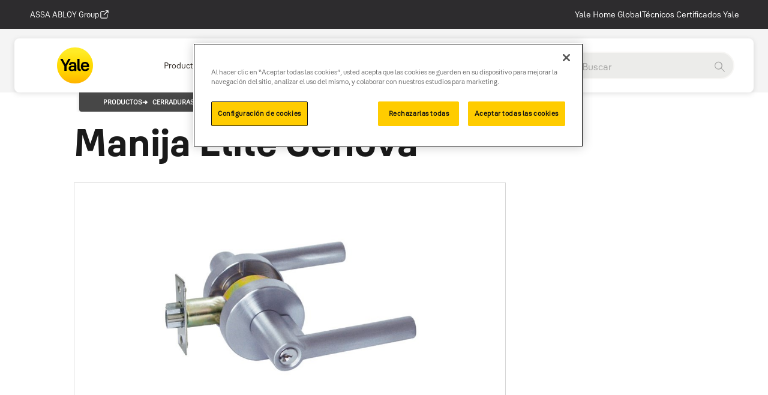

--- FILE ---
content_type: text/html;charset=utf-8
request_url: https://www.yalelatinoamerica.com/es/productos/cerraduras-residenciales/Manijas/manija-elite/manija-elite-genova
body_size: 15481
content:
<!DOCTYPE HTML>
<html lang="es">
<head>
    <meta charset="UTF-8"/>
    
       <title>Manija Élite Génova</title>
    
    <meta name="template" content="yale-latino-pdp-page"/>
    <meta name="viewport" content="width=device-width, initial-scale=1"/>
    <meta name="login-details" content="[base64]"/>
    <meta name="siteConfigDetails" content="[base64]"/>
    <script defer="defer" type="text/javascript" src="/.rum/@adobe/helix-rum-js@%5E2/dist/rum-standalone.js"></script>
<link rel="preconnect" href="https://cdn.cookielaw.org"/>
    <link rel="preconnect" href="https://www.googletagmanager.com"/>
    <link rel="preconnect" href="https://webservices.globalweb.aws.assaabloy.com"/>
    
        <!-- OneTrust Cookies Consent Notice start -->
        <script src="https://cdn.cookielaw.org/scripttemplates/otSDKStub.js" type="text/javascript" charset="UTF-8" data-domain-script="5286e0f9-e5b0-4268-a1d4-5d3a6a4838e5"></script>
        <!-- OneTrust Cookies Consent Notice end -->
    
    <!-- Include Salesforce Interactive SDK -->

    <script src="https://cdn.c360a.salesforce.com/beacon/c360a/4669f5b2-19c7-4675-814f-b95dfbbe5678/scripts/c360a.min.js" defer></script>
    
        <script defer src="/etc.clientlibs/americas-onecms/clientlibs/clientlib-utils.lc-74745bd057861faac85bd7c1717c71be-lc.min.js"></script>
<script defer src="/etc.clientlibs/americas-onecms/components/structure/page/clientlib.lc-95470e20c20b2e4cf81bb1f0faaf8b89-lc.min.js"></script>

    



    <script defer src="/etc.clientlibs/americas-onecms/components/structure/page/datalayer-clientlib.lc-e114390b69c93dc0fe6c3d39cc748002-lc.min.js"></script>


    
    

    
    
    <meta property="og:type" content="website"/>
    
    <meta property="og:url" content="https://www.yalelatinoamerica.com/es/productos/cerraduras-residenciales/Manijas/manija-elite/manija-elite-genova"/>
    <meta property="og:title" content="Manija Élite Génova | "/>
    <meta property="og:description"/>
    
        <meta property="og:image" content="/adobe/assets/urn:aaid:aem:ff90d586-16cc-4e1d-8b2f-8345dbed158f/as/Elite-Genova.png"/>
        <meta name="image" content="/adobe/assets/urn:aaid:aem:ff90d586-16cc-4e1d-8b2f-8345dbed158f/as/Elite-Genova.png"/>
    
    
    
    
    <!--SEO-->
    
    <link rel="canonical" href="https://www.yalelatinoamerica.com/es/productos/cerraduras-residenciales/Manijas/manija-elite/manija-elite-genova"/>
    
    <link rel="alternate" hreflang="es" href="https://www.yalelatinoamerica.com/es/productos/cerraduras-residenciales/Manijas/manija-elite/manija-elite-genova"/>
    
        
    
    
    

    
    
        

  

  

  <script type="application/ld+json">
      [
        {
          "@context": "http://www.schema.org",
          "@type": "WebPage",
          "name": "Manija Élite Génova",
          "url": "https://www.yalelatinoamerica.com/es/productos/cerraduras-residenciales/Manijas/manija-elite/manija-elite-genova",
          "description": "",
          "publisher": {
            "@type": "Corporation",
            "name": ""
          }
        }
      ]
  </script>

    
    
    
    <!-- Google Tag Manager Global Container-->
    <script>(function (w, d, s, l, i) {
            w[l] = w[l] || [];
            w[l].push({
                'gtm.start':
                    new Date().getTime(), event: 'gtm.js'
            });
            var f = d.getElementsByTagName(s)[0],
                j = d.createElement(s), dl = l != 'dataLayer' ? '&l=' + l : '';
            j.async = true;
            j.src =
                'https://www.googletagmanager.com/gtm.js?id=' + i + dl;
            f.parentNode.insertBefore(j, f);
        })(window, document, 'script', 'dataLayer', 'GTM-5MHDM3Z');
    </script>
    <!-- End Google Tag Manager Global Container-->

    


    
        <!-- Start Custom Head script/styles -->
        <meta name="google-site-verification" content="yWA4nY20NM1TFDojb7mV3MsGSgNcgeB_dtPrXN3Xab0" />
        <!-- End Custom Head script/styles -->
    

    
    
    

    

    
    
    

    
    

    <link href="/content/dam/assa-abloy/americas/latam/yale/latam/es/seo/favicon_yale.jpg" rel="icon"/>
    
    
    
        
    
<link rel="stylesheet" href="/etc.clientlibs/americas-onecms/clientlibs/clientlib-bootstrap/v4.3.1.lc-c7fea12c0dd80e5eb1a6bc2ddefd6db5-lc.min.css" type="text/css">
<link rel="stylesheet" href="/etc.clientlibs/americas-onecms/clientlibs/clientlib-base.lc-36f3296cb0bae93e9285f6601e340589-lc.min.css" type="text/css">
<link rel="stylesheet" href="/etc.clientlibs/americas-onecms/clientlibs/clientlib-onecms-common.lc-e857d1abeb1980494826aedd7f4ddfec-lc.min.css" type="text/css">



        
    
<link rel="stylesheet" href="/etc.clientlibs/latam/clientlibs/clientlib-latam-common.lc-7cde6be3588084f02cbac771c5a6f259-lc.min.css" type="text/css">
<link rel="stylesheet" href="/etc.clientlibs/americas-onecms/clientlibs/clientlib-global-yale-common.lc-463c443dac9ff926f5bc67289b71ce4b-lc.min.css" type="text/css">



    
     
    
    <script defer src="/etc.clientlibs/americas-onecms/clientlibs/clientlib-lazyimage.lc-427a58f82d5c3878831064403f77599f-lc.min.js"></script>

    <script defer src="/etc.clientlibs/core/wcm/components/commons/site/clientlibs/container.lc-0a6aff292f5cc42142779cde92054524-lc.min.js"></script>
<script defer src="/etc.clientlibs/americas-onecms/clientlibs/clientlib-base.lc-5cd63c36394ca1f95f46ab4abeab6e76-lc.min.js"></script>
<script defer src="/etc.clientlibs/americas-onecms/clientlibs/clientlib-onecms-common.lc-4abaf099e1e2ed8da3cda3d5bb0f3973-lc.min.js"></script>

    
        
            <script defer src="/etc.clientlibs/latam/clientlibs/clientlib-latam-common.lc-956f63de50ae963610bb6c167e01ed76-lc.min.js"></script>
<script defer src="/etc.clientlibs/americas-onecms/clientlibs/clientlib-global-yale-common.lc-3ca7a0851763072205fce880a4164e90-lc.min.js"></script>

        
    
    <style>:root{--assa-font-family-heading:Yale Solis heading;--assa-font-family-body:Yale Solis body;--assa-font-weight-default:300;--assa-font-weight-heading:600;--assa-link-color:#000;--assa-secondary-color:#2d2c2e;--assa-secondary-text:#fff;--assa-secondary-color-hover:#f5cf00;--assa-button-hover-color:#f5cf00;--assa-button-border-radius:1.875rem;--assa-checkbox-border-color:#ffd800;--assa-button-color:#f5cf00;--assa-button-text-color:#2d2c2e}@font-face {font-family : Yale Solis;font-weight : 300;src : url('/content/dam/assa-abloy/americas/latam/font-files/YaleSolisW-Light.woff');font-style : normal;}@font-face {font-family : Yale Solis body;font-weight : 400;src : url('/content/dam/assa-abloy/americas/latam/font-files/YaleSolisW-Regular.woff');font-style : normal;}@font-face {font-family : Yale Solis heading;font-weight : 700;src : url('/content/dam/assa-abloy/americas/latam/font-files/YaleSolisW-Bold.woff');font-style : normal;}</style>
    

</head>
<body class="page basicpage" id="page-5b79d62d9d">

    
        
    



        
    



    
        
        <!-- Google Tag Manager (noscript) global container-->
        <noscript>
            <iframe src="https://www.googletagmanager.com/ns.html?id=GTM-5MHDM3Z" height="0" width="0" style="display:none;visibility:hidden"></iframe>
        </noscript>
        <!-- End Google Tag Manager (noscript) -->
        

        
    







    




    



    
<div class="root container responsivegrid">

    
    <div id="container-8151d05b3d" class="cmp-container">
        


<div class="aem-Grid aem-Grid--12 aem-Grid--default--12 ">
    
    <div class="experiencefragment aem-GridColumn aem-GridColumn--default--12">

<div class="cmp-experiencefragment cmp-experiencefragment--header">

    



<div class="xf-content-height">
    <div class="root container responsivegrid">

    
    <div id="container-c883cb1727" class="cmp-container">
        


<div class="aem-Grid aem-Grid--12 aem-Grid--default--12 ">
    
    <div class="container responsivegrid aem-GridColumn aem-GridColumn--default--12">

    
    <div id="container-5d720fd09e" class="cmp-container">
        


<div class="aem-Grid aem-Grid--12 aem-Grid--default--12 ">
    
    <div class="header aem-GridColumn aem-GridColumn--default--12">


    
    
    <header id="onecms-header-global" class="onecms-cmp-header-global " data-bgcolor="bg-grey" data-metrics-config-group="Header (V2) - Global" data-enableelasticsearch="true">
        <div class="header-container">
            
    
    
    <div class="global-links sly-img-cmp">
        <div class="left-floating">
	    <span class="mobile-dropdown hide">
			<a class="action-selected" href="https://www.assaabloy.com/group/en" target="_blank" data-config-metrics-item="ASSA ABLOY Group">ASSA ABLOY Group</a>
			<i class="arrow down"></i>
		</span>
            <ul class="left-floating-links hide">
                <li>
                    <a class="global-link a" href="https://www.assaabloy.com/group/en" target="_blank" data-config-metrics-item="ASSA ABLOY Group">ASSA ABLOY Group
                       <svg class="styles__Icon-sc-1u0rbjk-0 kjCICc external" role="presentation" width="24" height="24" viewBox="0 0 24 24" fill="none" xmlns="http://www.w3.org/2000/svg"><path d="M16.1217 21H5.83016C5.07888 21 4.36877 20.7019 3.83361 20.1674C3.29845 19.6328 3 18.9235 3 18.1731V7.89324C3 7.14281 3.29845 6.4335 3.83361 5.89895C4.36877 5.3644 5.07888 5.06628 5.83016 5.06628H12.0051C12.427 5.06628 12.7769 5.4158 12.7769 5.83727C12.7769 6.25874 12.427 6.60826 12.0051 6.60826H5.83016C5.49054 6.60826 5.16121 6.7419 4.92451 6.98861C4.6878 7.23533 4.54372 7.554 4.54372 7.89324V18.1731C4.54372 18.5123 4.67751 18.8413 4.92451 19.0777C5.1715 19.3141 5.49054 19.4581 5.83016 19.4581H16.1217C16.4613 19.4581 16.7906 19.3244 17.0273 19.0777C17.264 18.831 17.4081 18.5123 17.4081 18.1731V12.0052C17.4081 11.5837 17.758 11.2342 18.18 11.2342C18.6019 11.2342 18.9518 11.5837 18.9518 12.0052V18.1731C18.9518 18.9235 18.6534 19.6328 18.1182 20.1674C17.583 20.7019 16.8729 21 16.1217 21Z" fill="#1A1A1A"></path><path d="M20.9483 3.48315C20.866 3.29812 20.7219 3.14392 20.5264 3.06168C20.4338 3.02056 20.3308 3 20.2279 3H15.0822C14.6602 3 14.3103 3.34951 14.3103 3.77099C14.3103 4.19246 14.6602 4.54198 15.0822 4.54198H18.3652L10.4201 12.478C10.1217 12.7761 10.1217 13.2696 10.4201 13.5677C10.5745 13.7219 10.77 13.7938 10.9656 13.7938C11.1611 13.7938 11.3567 13.7219 11.511 13.5677L19.4561 5.63164V8.9109C19.4561 9.33238 19.806 9.68189 20.2279 9.68189C20.6499 9.68189 20.9998 9.33238 20.9998 8.9109V3.78127C20.9998 3.67847 20.9792 3.58595 20.938 3.48315H20.9483Z" fill="#1A1A1A"></path></svg>
                       </a>
                </li>
            </ul>
        </div>
        <div class="right-floating ">
            <div class="onecms-icon-group-container">
		<span class="mobile-dropdown hide">
			<a class="action-selected" href="https://www.yalehome.com/global/" target="_blank" data-config-metrics-item="Yale Home Global">Yale Home Global</a>
			<i class="arrow down"></i>
		</span>
                <ul class="right-floating-links hide">
                    <li>
                        
                        <a class="global-link a text md" target="_blank" href="https://www.yalehome.com/global/" data-config-metrics-item="Yale Home Global">Yale Home Global</a>

                    
                        
                        <a class="global-link a text md" href="https://latam.tecnicosyale.com/" data-config-metrics-item="Técnicos Certificados Yale">Técnicos Certificados Yale</a>

                    </li>
                </ul>
            </div>
            
        </div>
    </div>

            
    <div class="navigation">
        <div class="brand-logo sly-img-cmp">
            <div class="brand-logo-container">
                <a href="/es/index" target="_self" data-config-metrics-item="Yale Logo">
                    


<div class="onecms-img" data-src="/adobe/assets/urn:aaid:aem:a21c6f21-a536-47cc-9c9e-f7c4099a40d0/as/Yale Logo New SVG 2020.svg" data-alt="Yale Logo" data-config-metrics-item="Yale Logo">    
</div>

                </a>
            </div>
        </div>
        
        
    <nav id="mobile-nav" class="nav-menu">
        <button aria-label="Expand Navigation Bar" class="mobile-nav-btn" onclick="this.classList.toggle('open');event.stopPropagation();">
            <div onclick="event.stopPropagation();this.parentElement.click();handleButtonOrLinkClick('button_click', 'button click', this, 'hamburger-nav-menu');" data-config-metrics-item="nav-menu">
                <span onclick="event.stopPropagation();this.parentElement.click();"></span>
                <span onclick="event.stopPropagation();this.parentElement.click();"></span>
                <span onclick="event.stopPropagation();this.parentElement.click();"></span>
            </div>
            <label>Menu</label>
        </button>
        
    </nav>
    <nav id="desktop-nav" class="nav-menu" data-menu="[base64]"></nav> 

          
        <div class="search-and-useractions">
            
            <div class="global-search" data-search="[base64]"></div>
            
            
        </div>
    </div>
    <section id="desktop-mm" class="mega-menu desktop">
        <section class="one"></section>
        <section class="two"></section>
        <section class="three"></section>
        <section class="four"></section>
    </section>
    <section id="mobile-mm" class="mega-menu-mobile">
    <div class="mega-menu-mobile-container">
    <div class="mega-menu-mobile-items">
      <div id="level1-menu">
        <div class="global-link-mobile">
            <div class="global-link-mobile-items">
                
                <div>
                    
                    <a href="https://www.assaabloy.com/group/en">
                        <span>ASSA ABLOY Group</span>
                    </a>
                </div>
                <div>
                    
                        <a target="_blank" href="https://www.yalehome.com/global/">
                            <span>Yale Home Global</span>
                        </a>
                    
                    
                    
                
                    
                        <a href="https://latam.tecnicosyale.com/">
                            <span>Técnicos Certificados Yale</span>
                        </a>
                    
                    
                    
                </div>
            </div>
        </div>
      </div>
      <div id="level2-menu">
        <div class="level2-menu-container"><div class="level2-menu-items"></div></div>
        
      </div>
    </div>
    </div>
    </section>

        </div>
        
    </header>
    

    

</div>

    
</div>

    </div>

    
</div>

    
</div>

    </div>

    
</div>

</div>
</div>
</div>
<div class="container responsivegrid aem-GridColumn aem-GridColumn--default--12">

    
    <div id="container-6093cf990f" class="cmp-container">
        


<div class="aem-Grid aem-Grid--12 aem-Grid--default--12 ">
    
    <div class="container responsivegrid aem-GridColumn--default--none aem-GridColumn aem-GridColumn--default--10 aem-GridColumn--offset--default--1">

    
    
    
    <div id="container-cee586c8aa" class="cmp-container">
        
        <div class="breadCrumb">
    <div class="bg-white">
      <div class="onecms-bg-wrapper-no-margin">
		<div class="onecms-breadcrumb-container dark-theme" data-metrics-config-group="Breadcrumb" data-config-metrics-title="Breadcrumb">
			<ol class="breadcrumb-list">
			  <li class="breadcrumb-item "><a class="anchor-link" href="/es/productos">Productos</a></li>
			
			  <li class="breadcrumb-item "><a class="anchor-link" href="/es/productos/cerraduras-residenciales">cerraduras-residenciales</a></li>
			
			  <li class="breadcrumb-item "><a class="anchor-link" href="/es/productos/cerraduras-residenciales/Manijas">Manijas</a></li>
			
			  <li class="breadcrumb-item "><a class="anchor-link" href="/es/productos/cerraduras-residenciales/Manijas/manija-elite">Manija Élite</a></li>
			
			  <li class="breadcrumb-item active"><span>Manija Élite Génova</span></li>
			</ol>
		</div>
	  </div>
	</div>

</div>
<div class="title">
  <div class="onecms-bg-wrapper bg-onecms-white">
    <div class="onecms cmp-title">
      <h1 class="left">
        Manija Élite Génova
      </h1>
    </div>
  </div>


</div>
<div class="imageswiper">
  <div class="latam cmp-imageswiper">
    <div class="imageswiper-container-desktop">
      <div class="imageswiper-container">
        <div class="imageswiper-container-image onecms-img"></div>
      </div>

      <div class="imageswiper-list">
        <div class="imageswiper-item" id="0">
          <div class="imageswiper-img onecms-img" data-src="/content/dam/assa-abloy/americas/latam/yale/latam/es/presets/product-slideshow/yale/yalepe/cerraduras-residenciales/manija-genova%20(1).jpg" data-alt="image"></div>
        </div>
      </div>
    </div>

    <div class="imageswiper-container-mobile">
      <div class="imageswiper-mobile-image" id="0">
        <div class="onecms-img" data-src="/content/dam/assa-abloy/americas/latam/yale/latam/es/presets/product-slideshow/yale/yalepe/cerraduras-residenciales/manija-genova%20(1).jpg" data-alt="image"></div>
      </div>
    </div>

    <div class="imageswiper-navigation">
      <button class="carousel-prev">
        <svg width="13" height="20" fill="none">
          <path d="M2 2l8 8-8 8" stroke="#fff" stroke-width="3"></path>
        </svg>
      </button>
      <button class="carousel-next">
        <svg width="13" height="20" fill="none">
          <path d="M2 2l8 8-8 8" stroke="#fff" stroke-width="3"></path>
        </svg>
      </button>
    </div>
  </div>


</div>
<div class="rte text">
    <div class="latam cmp-rte left">
        <div class="rte-wrapper"><ul>
<li>Backset ajustable a 60 o 70 mm</li>
<li>Para puertas de 35 a 45 mm de espesor</li>
<li>3 llaves (función entrada)</li>
<li>Pestillo reversible par puertas de abrir hacia adentro o hacia afuera; derechas o izquierdas</li>
</ul>
<p>&nbsp;</p>
<table border="0">
<tbody><tr><td><b>SKU</b></td>
<td><b>Descripción</b></td>
<td><b>Acabado</b></td>
</tr><tr><td>0011371</td>
<td>Manija Genova Elite - Entrada</td>
<td>Cromo Satinado</td>
</tr><tr><td>0011372</td>
<td>Manija Genova Elite - Baño</td>
<td>Cromo Satinado</td>
</tr></tbody></table>
</div>
    </div>
    

</div>
<div class="relatedproducts">
<div class="latam-relatedProducts" data-metrics-config-group="Related Products">
    <div class="relatedProducts-title">
        <h2>Products similares:</h2>
    </div>
    <div class="carousel-container">
        <div class="carousel">
            
                <div class="latam-carousel-item" data-config-metrics-title=" Manija Élite Torino">
                    <a class="card" href="/es/productos/cerraduras-residenciales/Manijas/manija-elite/manija-elite-torino">
                        <div class="image-container">
                            <div class="onecms-img" data-src="/adobe/assets/urn:aaid:aem:b808c7fe-aa96-4c68-aa2f-9df796738528/as/manija-torino.jpg" data-config-metrics-item=" Manija Élite Torino" data-alt="/adobe/assets/urn:aaid:aem:b808c7fe-aa96-4c68-aa2f-9df796738528/as/manija-torino.jpg">
                            </div>
                        </div>
                        <div class="card-title">
                            <div class="line-clamp-2" data-name=" Manija Élite Torino"></div>
                        </div>
                    </a>
                </div>
            
                <div class="latam-carousel-item" data-config-metrics-title=" Manija Élite Milano">
                    <a class="card" href="/es/productos/cerraduras-residenciales/Manijas/manija-elite/manija-elite-milano">
                        <div class="image-container">
                            <div class="onecms-img" data-src="/content/dam/assa-abloy/americas/latam/yale/latam/es/presets/product-slideshow/yale/yalepe/cerraduras-residenciales/Manija_Milano_WEB_SKU11652%20(1).png" data-config-metrics-item=" Manija Élite Milano" data-alt="/content/dam/assa-abloy/americas/latam/yale/latam/es/presets/product-slideshow/yale/yalepe/cerraduras-residenciales/Manija_Milano_WEB_SKU11652%20(1).png">
                            </div>
                        </div>
                        <div class="card-title">
                            <div class="line-clamp-2" data-name=" Manija Élite Milano"></div>
                        </div>
                    </a>
                </div>
            
                <div class="latam-carousel-item" data-config-metrics-title=" Manija Élite Nápoles">
                    <a class="card" href="/es/productos/cerraduras-residenciales/Manijas/manija-elite/manija-elite-napoles">
                        <div class="image-container">
                            <div class="onecms-img" data-src="/content/dam/assa-abloy/americas/latam/yale/latam/es/presets/product-slideshow/yale/yalepe/cerraduras-residenciales/manija-napoles%20(1).jpg" data-config-metrics-item=" Manija Élite Nápoles" data-alt="/content/dam/assa-abloy/americas/latam/yale/latam/es/presets/product-slideshow/yale/yalepe/cerraduras-residenciales/manija-napoles%20(1).jpg">
                            </div>
                        </div>
                        <div class="card-title">
                            <div class="line-clamp-2" data-name=" Manija Élite Nápoles"></div>
                        </div>
                    </a>
                </div>
            
        </div>
    </div>
    <div class="relatedProducts-carousel-control" data-productList="com.assaabloy.americas.latam.core.models.Products@47ee04c3,com.assaabloy.americas.latam.core.models.Products@6e65c662,com.assaabloy.americas.latam.core.models.Products@38ee7601">
        <button class="carousel-prev prevnext">
            <svg xmlns="http://www.w3.org/2000/svg" viewBox="0 0 24 24" width="24" height="24">
                <path d="M15.41 7.41L14 6l-6 6 6 6 1.41-1.41L10.83 12z"/>
            </svg>
        </button>
        <div class="carousel-bar-container">
            <div class="carousel-blue-bar"></div>
        </div>
        <button class="carousel-next prevnext">
            <svg xmlns="http://www.w3.org/2000/svg" viewBox="0 0 24 24" width="24" height="24" style="transform: rotate(180deg);">
                <path d="M15.41 7.41L14 6l-6 6 6 6 1.41-1.41L10.83 12z"/>
            </svg>
        </button>
    </div>
</div>

</div>

        
    </div>

</div>

    
</div>

    </div>

    
</div>
<div class="experiencefragment aem-GridColumn aem-GridColumn--default--12">

<div class="cmp-experiencefragment cmp-experiencefragment--footer">

    



<div class="xf-content-height">
    <div class="root container responsivegrid">

    
    <div id="container-d5e5f1a743" class="cmp-container">
        


<div class="aem-Grid aem-Grid--12 aem-Grid--default--12 ">
    
    <div class="container responsivegrid aem-GridColumn aem-GridColumn--default--12">

    
    <div id="container-d77e5b6f95" class="cmp-container">
        


<div class="aem-Grid aem-Grid--12 aem-Grid--default--12 ">
    
    <div class="footer-global footer aem-GridColumn aem-GridColumn--default--12">
    <div class="bg-wrapper footerContainer-global bg-assa-grey">
        <div data-metrics-config-group="Footer">
            <div id="desktop">
                <div class="footer-links row">
                    
                        <div class="col">
                            <p class="footer-column-title">
                                <a href="/es/productos" class="a" data-config-metrics-title="Productos">Productos</a>
                            </p>
                            
                        </div>
                    
                        <div class="col">
                            <p class="footer-column-title">
                                <a href="/es/productos-digitales" class="a" data-config-metrics-title="Productos Digitales">Productos Digitales</a>
                            </p>
                            
                        </div>
                    
                        <div class="col">
                            <p class="footer-column-title">
                                <a href="/es/institucionales-home" class="a" data-config-metrics-title="Institucionales">Institucionales</a>
                            </p>
                            
                        </div>
                    
                        <div class="col">
                            <p class="footer-column-title">
                                <a href="/es/catalogos" class="a" data-config-metrics-title="Catálogos">Catálogos</a>
                            </p>
                            
                        </div>
                    
                        <div class="col">
                            <p class="footer-column-title">
                                <a href="/es/contacto" class="a" data-config-metrics-title="Contacto">Contacto</a>
                            </p>
                            
                        </div>
                    
                </div>
            </div>
            <div id="mobile">
            </div>
            <div class="social-icons">
            
                
            </div>
            <div class="line"></div>
            <div id="copyrights-section">
                <div class="footer-logo row">
                    <div class="col">
                        <ul class="footer-column-list inline">
                            <li>
                                <div class="footer-logo">
                                    
                                </div>
                            </li>
                        </ul>
                    </div>
                </div>
                <div class="copyrights-links" data-config-metrics-title="Copyright-Links">
                    <ul class="footer-column-list inline dot-separated">
                        
                            
                            <li data-config-metrics-item="© ASSA ABLOY ">
                                
                                <a href="#!" target="_self" class="anchor-link">© ASSA ABLOY </a>
                            </li>
                            
                        
                            
                        
                            
                        
                            
                        
                            
                        
                        <div>
                            
                            
                        
                            
                            <li data-config-metrics-item="Part of ASSA ABLOY">
                                
                                <a href="https://www.assaabloy.com/group/" target="_blank" class="anchor-link">Part of ASSA ABLOY</a>
                            </li>
                            
                        
                            
                            <li data-config-metrics-item="Aviso de Privacidad">
                                
                                <a href="/es/aviso-de-privacidad" target="_self" class="anchor-link">Aviso de Privacidad</a>
                            </li>
                            
                        
                            
                            <li data-config-metrics-item="Contacto">
                                
                                <a href="/es/contacto" target="_self" class="anchor-link">Contacto</a>
                            </li>
                            
                        
                            
                            <li data-config-metrics-item="Aviso Cookies">
                                
                                <a href="/es/aviso-cookies" target="_self" class="anchor-link">Aviso Cookies</a>
                            </li>
                            
                        
                        </div>
                    </ul>
                </div>
            </div>
        </div>
        <div class="top-label">
        <div class="top-label-btn"><svg role="presentation" class="styles__Icon-sc-1u0rbjk-0 kjCICc" width="24" height="24" viewBox="0 0 24 24" fill="none" xmlns="http://www.w3.org/2000/svg"><path d="M13.0323 19.0001C12.8361 19.0001 12.64 18.9275 12.4852 18.7719C12.1858 18.4711 12.1858 17.9732 12.4852 17.6724L17.3574 12.7767H4.77419C4.35097 12.7767 4 12.424 4 11.9988C4 11.5735 4.35097 11.2208 4.77419 11.2208H17.3574L12.4852 6.32512C12.1858 6.02432 12.1858 5.52645 12.4852 5.22566C12.7845 4.92486 13.28 4.92486 13.5794 5.22566L19.7729 11.449C19.8452 11.5216 19.9071 11.6046 19.9381 11.698C19.9794 11.7913 20 11.895 20 11.9988C20 12.1025 19.9794 12.2062 19.9381 12.2996C19.8968 12.3929 19.8452 12.4759 19.7729 12.5485L13.5794 18.7719C13.4245 18.9275 13.2284 19.0001 13.0323 19.0001Z" fill="#1A1A1A"></path></svg>
        <span></span></div></div>
    </div>


</div>

    
</div>

    </div>

    
</div>

    
</div>

    </div>

    
</div>

</div>
</div>
</div>

    
</div>

    </div>

    
</div>


    
    
    


    

    

    
    
    

    


</body>
</html>


--- FILE ---
content_type: text/css;charset=utf-8
request_url: https://www.yalelatinoamerica.com/etc.clientlibs/americas-onecms/clientlibs/clientlib-global-yale-common.lc-463c443dac9ff926f5bc67289b71ce4b-lc.min.css
body_size: 9967
content:
html,
body {
    margin: 0;
    font-family: var(--assa-font-family-body);
    font-style: var(--assa-font-style-normal);
    font-weight: var(--assa-font-weight-regular);
    font-size: 16px;
    line-height: 1.5;
}

h1,h2,h3,h4,h5,h6{
  font-family: var(--assa-font-family-heading) !important;
  font-style: var(--assa-font-style-normal) !important;
  margin: 0;
}

h1,
h2,
h3 {
  font-weight: var(--assa-font-weight-heading) !important;
}

h4,
h5,
h6 {
  font-weight: var(--assa-font-weight-bold) !important;
}

p{
    font-family: var(--assa-font-family-body);
}

:root {
    --assa-font-family-heading: 'Yale Solis heading';
    --assa-font-family-body: 'Yale Solis body';
    --assa-font-weight-default: 300;
    --assa-font-weight-regular: 400;
    --assa-font-weight-medium: 500;
    --assa-font-weight-semi-bold: 600;
    --assa-font-weight-bold: 700;
    --assa-font-weight-heading: 300;
    --assa-font-style-normal: normal;
    --assa-font-style-italic: italic;
  }


* {
    box-sizing: border-box
}

button,
input,
optgroup,
select,
textarea {
    font: inherit
}


.onecms.cmp-textImage .onecms-bg-wrapper {
    width: 100%;
    border-radius: 1.5625rem
}

.onecms.cmp-textImage .onecms-bg-wrapper.assawhite {
    background-color: #fff;
}

.onecms.cmp-textImage .onecms-bg-wrapper.assagrey {
    background-color: #f4f4f4;
}

.onecms.cmp-textImage .onecms-bg-wrapper .onecms-textImage {
    max-width: 95rem;
    margin: auto
}

.onecms.cmp-textImage .onecms-bg-wrapper .onecms-textImage .cmp-textImage-container {
    display: flex;
    gap: 1rem;
    flex-direction: column
}

.onecms.cmp-textImage .onecms-bg-wrapper .onecms-textImage .cmp-textImage-container a {
    display: inline
}

.onecms.cmp-textImage .onecms-bg-wrapper .onecms-textImage .cmp-textImage-container .textImage-img {
    width: fit-content;
    margin: 0 auto;
    padding: 1.25rem;
}

.onecms.cmp-textImage .onecms-bg-wrapper .onecms-textImage .cmp-textImage-container .textImage-img img {
    border-radius: 1.5625rem;
}

.onecms.cmp-textImage .onecms-bg-wrapper .onecms-textImage .cmp-textImage-container .cmp-textImage-text-container {
    display: flex;
    flex-direction: column;
    gap: 1rem;
    padding: 1.25rem
}

.onecms.cmp-textImage .onecms-bg-wrapper .onecms-textImage .cmp-textImage-container .cmp-textImage-text-container .cmp-textImage-heading {
    width: fit-content
}

.onecms.cmp-textImage .onecms-bg-wrapper .onecms-textImage .cmp-textImage-container .cmp-textImage-text-container .cmp-textImage-heading h2 {
    font-size: clamp(1rem, 0.667rem + 0.694vw, 1.188rem) !important;
    font-weight: 700 !important;
}

.onecms.cmp-textImage .onecms-bg-wrapper .onecms-textImage .cmp-textImage-container .cmp-textImage-text-container .cmp-textImage-description {
    width: fit-content
}

.onecms.cmp-textImage .onecms-bg-wrapper .onecms-textImage .cmp-textImage-container .cmp-textImage-text-container .cmp-textImage-description h4 {
    font-size: .875rem !important;
    font-weight: 300 !important;
    line-height: 1.714
}

.onecms.cmp-textImage .onecms-bg-wrapper .onecms-textImage .cmp-textImage-container .cmp-textImage-text-container .cmp-textImage-description p {
    font-size: clamp(0.75rem, 0.528rem + 0.463vw, 0.875rem)!important;
}

.onecms.cmp-textImage .onecms-bg-wrapper .onecms-textImage .cmp-textImage-container .cmp-textImage-text-container h4 p {
    margin: 0
}

.onecms.cmp-textImage .onecms-bg-wrapper .onecms-textImage .cmp-textImage-container.img-bottom {
    flex-direction: column-reverse
}
.latam.cmp-rte {
    max-width: 95rem;
    margin: auto;
    padding: 0;
    background-color: #fff !important;
}

.latam.cmp-rte .center {
    text-align: center
}

.latam.cmp-rte .rte-wrapper {
    padding: 1rem;
    white-space: "pre-line"
}

.latam.cmp-rte .rte-wrapper ol,
.latam.cmp-rte .rte-wrapper ul {
    list-style-position: inside
}
.onecms-sub-banner-container {
    display: flex;
    padding: 3rem 0;
    word-break: break-word;
}

.onecms-sub-banner-container .onecms-sub-banner-image {
    width: 50%;
    padding: 1rem
}

.onecms-sub-banner-container .onecms-sub-banner-image img {
    height: inherit;
    width: 100%;
    border-radius: 2rem
}

.onecms-sub-banner-container .onecms-sub-banner-text {
    display: flex;
    justify-content: center;
    flex-direction: column;
    width: 50%;
    height: inherit;
    padding: 1rem;
    grid-gap: 1.5rem;
}

.onecms-sub-banner-container .onecms-sub-banner-text h1,
.onecms-sub-banner-container .onecms-sub-banner-text h2,
.onecms-sub-banner-container .onecms-sub-banner-text h3,
.onecms-sub-banner-container .onecms-sub-banner-text h4,
.onecms-sub-banner-container .onecms-sub-banner-text h5,
.onecms-sub-banner-container .onecms-sub-banner-text h6 {
    font-family: var(--assa-font-family-heading) !important;
    font-weight: 700!important;
}

.onecms-sub-banner-container .onecms-sub-banner-text h1{
    font-size: clamp(2.5rem, 2.5rem + 0vw, 2.5rem)!important;
}

.onecms-sub-banner-container .onecms-sub-banner-text h2{
    font-size: clamp(2.25rem, 2.25rem + 0vw, 2.25rem)!important;
}

.onecms-sub-banner-container .onecms-sub-banner-text h3{
    font-size: clamp(2rem, 2rem + 0vw, 2rem)!important;
}
.onecms-sub-banner-container .onecms-sub-banner-text h4{
    font-size: clamp(1.75rem, 1.75rem + 0vw, 1.75rem)!important;
}
.onecms-sub-banner-container .onecms-sub-banner-text h5{
    font-size: clamp(1.5rem, 1.5rem + 0vw, 1.5rem)!important;
}
.onecms-sub-banner-container .onecms-sub-banner-text h6{
    font-size: clamp(1.25rem, 1.25rem + 0vw, 1.25rem)!important;
}

.onecms-sub-banner-container .onecms-sub-banner-text p {
    font-size: 1rem;
    font-family: Yale Solis !important;
    line-height: 1.33
}

.onecms-sub-banner-container .onecms-sub-banner-text .onecms-sub-banner-btns {
    display: flex;
    flex-wrap: wrap;
    grid-gap: 1rem;
    align-items: center
}

.onecms-sub-banner-container .onecms-sub-banner-text .onecms-sub-banner-btns .onecms-button.link-dark-btn:after {
    content: ""
}

.onecms-sub-banner-container .onecms-sub-banner-text .onecms-sub-banner-btns .onecms-button.base-btn {
    font-family: Yale Solis !important
}

.onecms-sub-banner-container.onecms-align-left {
    flex-direction: row
}

.onecms-sub-banner-container.onecms-align-right {
    flex-direction: row-reverse
}

@media screen and (min-width: 768px) and (max-width: 1023px) {
    .onecms-sub-banner-container {
        padding: 1rem 0;
        flex-direction: column
    }

    .onecms-sub-banner-container .onecms-sub-banner-text,
    .onecms-sub-banner-container .onecms-sub-banner-image {
        width: 100%;
        height: auto
    }

    .onecms-sub-banner-container .onecms-sub-banner-text {
        padding: 1rem;
        grid-gap: 1rem
    }

    .onecms-sub-banner-container .onecms-sub-banner-text p {
        font-size: 1rem;
        font-family: Yale Solis !important;
        line-height: 1.54
    }
}

@media screen and (max-width: 767px) {
    .onecms-sub-banner-container {
        padding: 1rem 0;
        flex-direction: column!important;
    }

    .onecms-sub-banner-container .onecms-sub-banner-text,
    .onecms-sub-banner-container .onecms-sub-banner-image {
        width: 100%;
        height: auto
    }

    .onecms-sub-banner-container .onecms-sub-banner-text {
        padding: 1rem;
        grid-gap: 1rem
    }

    .onecms-sub-banner-container .onecms-sub-banner-text p {
        font-size: 1rem;
        font-family: Yale Solis !important;
        line-height: 1.54
    }
}
.onecms-cards {
    padding: 3rem 0;
}

.onecms-cards.assawhite {
    background-color: #fff
}

.onecms-cards.assawhite .card-column .card-component-container.text_with_image .anchor-link .card .card-body {
    background-color: #f4f4f4;
    border-bottom-right-radius: 2rem;
    border-bottom-left-radius: 2rem
}

.onecms-cards.assawhite .card-component-container.image_as_background .anchor-link .card,
.onecms-cards.assawhite .card-component-container .anchor-link .card .card-component-image {
    border: 5px solid #f4f4f4
}

.onecms-cards.assagrey {
    background-color: #f4f4f4
}

.onecms-cards.assagrey .card-component-container.image_as_background .anchor-link .card,
.onecms-cards.assagrey .card-component-container .anchor-link .card .card-component-image {
    border: 5px solid #fff
}

.onecms-cards .onecmsWrapper {
    margin: auto;
    max-width: 1520px
}

.onecms-cards .card-row {
    display: flex;
    flex-direction: row;
    justify-content: center;
    flex-wrap: wrap
}

.onecms-cards .card-row.flex-column {
    flex-direction: column
}

.onecms-cards .card-row.flex-column.one-column {
    align-items: center
}

.onecms-cards .card-row.flex-column.one-column .card-column.full-width {
    width: 100%
}

.onecms-cards .card-row.flex-column.one-column .card-column .support_card_plp .card-label h5 {
    line-height: 1.33
}

.onecms-cards .card-column {
    padding: 8px;
    max-width: 33.3333%
}

.onecms-cards .card-column .card-component-container {
    font-size: 1rem;
    width: 100%;
    border: none;
    min-height: 23rem;
    word-break: break-word;
    position: relative;
    display: flex;
    flex-direction: column;
    min-width: 0;
    word-wrap: break-word;
    background-color: #fff;
    background-clip: border-box;
    border-radius: 2rem;
    height: 100% !important
}

.onecms-cards .card-column .card-component-container .anchor-link {
    color: var(--assa-primary-color, #1a1a1a);
    height: inherit;
    display: block;
    width: 100%
}

.onecms-cards .card-column .card-component-container .anchor-link .card {
    border: none;
    background-color: #fff;
    border-radius: 2rem;
    transition: .2s ease;
    height: 100% !important;
    max-width: 31rem;
    box-shadow: none
}

.onecms-cards .card-column .card-component-container .anchor-link .card .card-component-image {
    position: relative;
    overflow: hidden;
    max-height: 31rem;
    border-top-left-radius: 2rem;
    border-top-right-radius: 2rem
}

.onecms-cards .card-column .card-component-container .anchor-link .card .card-component-image .onecms-img {
    position: relative;
    height: 0px;
    width: 100%;
    padding-bottom: 100%
}

.onecms-cards .card-column .card-component-container .anchor-link .card .card-component-image .onecms-img img {
    object-fit: cover;
    transition: all .3s ease-in-out;
    position: absolute;
    top: 0;
    right: 0;
    bottom: 0;
    left: 0
}

.onecms-cards .card-column .card-component-container .anchor-link .card .card-body {
    display: flex !important;
    flex-direction: column !important;
    flex: 1 1 auto;
    padding: 1.25rem
}

.onecms-cards .card-column .card-component-container .anchor-link .card .card-body>.card-title {
    line-height: 1.25;
    font-weight: 700;
    margin-bottom: 1rem;
}

.onecms-cards .card-column .card-component-container .anchor-link .card .card-body>.card-title>span {
    font-weight: 700 !important;
    font-style: normal;
    font-size: clamp(1.063rem, 0.84rem + 0.463vw, 1.188rem)!important;
    line-height: 1.474!important;
}

.onecms-cards .card-column .card-component-container .anchor-link .card .card-body>.card-title.line-clamp-2 {
    -webkit-line-clamp: 2;
    display: -webkit-box;
    -webkit-box-orient: vertical;
    overflow: hidden !important
}

.onecms-cards .card-column .card-component-container .anchor-link .card .card-body .preTitle {
    font-size: 1rem;
    line-height: 1.5;
    margin-bottom: 1rem;
    font-weight: 700 !important;
    font-style: normal
}

.onecms-cards .card-column .card-component-container .anchor-link .card .card-body .card-text {
    margin-bottom: 1.5rem;
    font-weight: 400;
    color: #484848;
    font-size: 1.5rem;
    line-height: 1.33
}

.onecms-cards .card-column .card-component-container .anchor-link .card .card-body .card-text p {
    margin-top: 0;
    margin-bottom: 1rem;
    font-size: clamp(0.75rem, 0.528rem + 0.463vw, 0.875rem)!important;
}

.onecms-cards .card-column .card-component-container .anchor-link .card .card-body .card-text.line-clamp-3 {
    -webkit-line-clamp: 3;
    display: -webkit-box;
    -webkit-box-orient: vertical;
    overflow: hidden !important
}

.onecms-cards .card-column .card-component-container:hover .anchor-link .card .card-component-image .onecms-img img {
    transform: scale(1.1)
}

.onecms-cards .card-column .button-container {
    flex-wrap: wrap;
    row-gap: .3125rem;
    margin-top: auto !important;
    display: flex !important
}

.onecms-cards .card-column .button-container .base-button {
    font-weight: 700;
    font-style: normal;
    text-align: center;
    border-radius: var(--assa-button-border-radius, .25rem);
    font-stretch: normal;
    margin-right: .3125rem;
    letter-spacing: normal;
    display: flex;
    cursor: pointer;
    border-width: 0rem;
    transition: all .1s ease-in-out;
    position: relative;
    align-items: center;
    justify-content: center;
    word-break: break-word
}

.onecms-cards .card-column .button-container .base-button:hover {
    text-decoration: underline
}

.onecms-cards .card-column .button-container .darkLink-button {
    font-size: 1rem;
    line-height: 1.5;
    display: inline-flex;
    grid-gap: .3125rem;
    color: #1a1a1a;
    padding: 0;
    background-color: #0000
}

.onecms-cards .card-column .button-container .darkLink-button .btn-icon {
    position: relative;
    text-align: left
}

.onecms-cards .card-column .button-container .darkLink-button .btn-icon svg {
    margin-left: .5rem;
    transition: .2s linear
}

.onecms-cards .card-column .button-container .darkLink-button .btn-icon svg:hover {
    margin-left: .9375rem
}

.onecms-cards .card-column .button-container .darkLink-button:hover svg {
    margin-left: .9375rem
}

.onecms-cards .card-column .button-container .lightLink-button {
    font-size: 1rem;
    line-height: 1.5;
    display: inline-flex;
    grid-gap: .3125rem;
    color: #1a1a1a;
    padding: 0;
    background-color: #0000;
    color: var(--assa-secondary-text, rgb(255, 255, 255))
}

.onecms-cards .card-column .button-container .lightLink-button .btn-icon {
    position: relative;
    text-align: left
}

.onecms-cards .card-column .button-container .lightLink-button .btn-icon svg {
    margin-left: .5rem;
    transition: .2s linear
}

.onecms-cards .card-column .button-container .lightLink-button .btn-icon svg path {
    fill: var(--assa-secondary-text, rgb(255, 255, 255))
}

.onecms-cards .card-column .button-container .lightLink-button .btn-icon svg:hover {
    margin-left: .9375rem
}

.onecms-cards .card-column .button-container .lightLink-button:hover svg {
    margin-left: .9375rem
}

.onecms-cards .card-column .button-container .primary-button {
    padding: .5625rem 1rem;
    line-height: 1.5;
    min-height: 2.5rem;
    background-color: var(--assa-button-color, var(--assa-secondary-color, rgb(0, 160, 208)));
    color: var(--assa-button-text-color, var(--assa-secondary-text, rgb(255, 255, 255)))
}

.onecms-cards .card-column .button-container .secondary-button {
    padding: .4375rem 1rem;
    background-color: #0000;
    color: #1a1a1a;
    border: solid .125rem #1a1a1a
}

.onecms-cards .card-column .button-container .inverted-button {
    padding: .4375rem 1rem;
    background-color: #0000;
    color: var(--assa-secondary-text, rgb(255, 255, 255));
    border: solid .125rem var(--assa-secondary-text, rgb(255, 255, 255))
}

.onecms-cards .card-column .card-component-container.image_as_background {
    position: relative;
    height: 100% !important;
    aspect-ratio: 1/1
}

.onecms-cards .card-column .card-component-container.image_as_background .anchor-link .card {
    height: 100% !important;
    color: #fff;
    background-size: cover !important;
    background-repeat: no-repeat !important;
    background-position: center center !important;
    position: relative
}

.onecms-cards .card-column .card-component-container.image_as_background .anchor-link .card:before {
    content: "";
    position: absolute;
    top: 0;
    bottom: 0;
    left: 0;
    right: 0;
    background: linear-gradient(to bottom, #000, #54545400 108%);
    border-radius: 2rem;
    transition: background .2s, opacity .2s ease-in-out
}

.onecms-cards .card-column .card-component-container.image_as_background .anchor-link .card .card-body {
    z-index: 5
}

.onecms-cards .card-column .card-component-container.image_as_background .anchor-link .card .card-body .card-text {
    color: #fff
}

.onecms-cards .card-column .card-component-container.image_as_background:hover .anchor-link .card:before {
    opacity: .62;
    background: linear-gradient(#000, #000 108%)
}

.onecms-cards .card-column .support_card_plp {
    background-color: #fff
}

.onecms-cards .card-column .support_card_plp .card-description.line-clamp-4 {
    -webkit-line-clamp: 4;
    display: -webkit-box;
    -webkit-box-orient: vertical;
    overflow: hidden !important
}

.onecms-cards .card-column .support_card_plp:not(.mobile-view) {
    background-color: #fff;
    display: grid;
    min-width: 0;
    min-height: 11.0625rem;
    grid-template-columns: 11.0625rem auto;
    grid-template-rows: auto auto auto;
    gap: 0;
    box-shadow: 0 .125rem .375rem #00000029;
    word-break: break-word
}

.onecms-cards .card-column .support_card_plp .card-icon {
    grid-row: 1/-1;
    grid-column: 1;
    display: flex;
    align-items: center;
    justify-content: space-around;
    box-shadow: 0 .125rem .375rem #00000029
}

.onecms-cards .card-column .support_card_plp .card-icon.hideIcon {
    display: none
}

.onecms-cards .card-column .support_card_plp .card-label h5.line-clamp-2 {
    -webkit-line-clamp: 2;
    display: -webkit-box;
    -webkit-box-orient: vertical;
    overflow: hidden !important
}

.onecms-cards .card-column .support_card_plp .card-description p {
    margin-top: 0;
    margin-bottom: 1rem
}

.onecms-cards .card-column .support_card_plp.mobile-view {
    box-shadow: 0 .125rem .375rem #00000029;
    padding: 1rem
}

.onecms-cards .card-column.full-width {
    max-width: 100%
}

@media (min-width: 1501px) {
    .onecms-cards .card-column:not(.two-columns) {
        padding: 6px
    }

    .onecms-cards .card-column .support_card_plp {
        margin: 2px
    }
}

@media (min-width: 768px) {
    .onecms-cards .card-column {
        max-width: 50%
    }

    .onecms-cards .card-column .support_card_plp .card-label {
        overflow: hidden;
        min-width: 0;
        grid-row: 1;
        grid-column: 2/-1;
        padding: 1.5rem 1.5rem 0
    }

    .onecms-cards .card-column .support_card_plp .card-label .img-container {
        display: none
    }

    .onecms-cards .card-column .support_card_plp .card-description {
        overflow: hidden;
        min-width: 0;
        grid-row: 2;
        grid-column: 2;
        padding: 0 1.5rem;
        opacity: .8
    }

    .onecms-cards .card-column .card-component-container .anchor-link .card .card-body>.card-title {
        font-size: 2rem
    }

    .onecms-cards .card-column .card-action-items {
        min-width: 0;
        grid-row: 3;
        grid-column: 2;
        padding: 1.5rem
    }

    .onecms-cards .card-row.flex-column.one-column .card-column .card-component-container {
        width: max-content
    }

    .onecms-cards .card-row.flex-column.one-column .card-column .card-component-container .anchor-link .card {
        width: 31rem
    }
}

@media (min-width: 1201px) {
    .onecms-cards .card-column:not(.two-columns):not(.one-column) {
        flex-basis: 33.33%
    }

    .onecms-cards .card-column.two-columns .card-component-container .anchor-link .card {
        width: 31rem
    }
}

@media (min-width: 768px) and (max-width: 1200px) {
    .onecms-cards .card-column:not(.one-column) .card-component-container .anchor-link .card {
        width: 31rem
    }
}

@media (max-width: 767px) {
    .onecms-cards {
        padding: 1rem 0
    }

    .onecms-cards .card-column {
        max-width: 100%;
        width: 100%
    }

    .onecms-cards .card-column .button-container .primary-button,
    .onecms-cards .card-column .button-container .secondary-button,
    .onecms-cards .card-column .button-container .inverted-button,
    .onecms-cards .card-column .button-container .lightLink-button,
    .onecms-cards .card-column .button-container .darkLink-button {
        font-size: .8125rem !important;
        padding: .6875rem 1rem !important
    }

    .onecms-cards .card-column .support_card_plp.mobile-view .button-container .lightLink-button,
    .onecms-cards .card-column .support_card_plp.mobile-view .button-container .darkLink-button {
        padding: 0 !important
    }

    .onecms-cards .card-column .support_card_plp.mobile-view .button-container .inverted-button {
        font-size: .8125rem !important;
        padding: .6875rem 1rem !important
    }

    .onecms-cards .card-column .card-component-container .anchor-link .card {
        max-width: 100%
    }

    .onecms-cards .card-column .card-component-container .anchor-link .card .card-body .preTitle {
        margin-bottom: .5rem !important
    }

    .onecms-cards .card-column .card-component-container .anchor-link .card .card-body>.card-title {
        font-size: 1.5rem;
        line-height: 1.25
    }

    .onecms-cards .card-column .card-component-container .anchor-link .card .card-body>.card-title>span {
        font-size: 1.5rem;
        line-height: 1.25
    }

    .onecms-cards .card-column .card-component-container .anchor-link .card .card-body .card-text {
        font-size: 1.1875rem !important;
        line-height: 1.26 !important
    }

    .onecms-cards .card-column .support_card_plp .card-label {
        display: flex;
        grid-gap: 1rem
    }

    .onecms-cards .card-column .support_card_plp .card-label h5 {
        margin: auto 0;
        font-size: clamp(1.063rem, 0.84rem + 0.463vw, 1.188rem) !important
    }

    .onecms-cards .card-column .support_card_plp .card-label .img-container {
        height: 3.125rem;
        width: 3.125rem
    }

    .onecms-cards .card-column .support_card_plp .card-description {
        padding-top: 1rem
    }

    .onecms-cards .card-column .card-action-items {
        padding-top: 1.125rem
    }
}

@media (min-width: 768px) and (max-width: 1024px) {
    .onecms-cards .card-column .card-component-container .anchor-link .card {
        max-width: 23rem
    }

    .onecms-cards .card-row.flex-column.one-column .card-column .card-component-container .anchor-link .card {
        max-width: 31rem;
        width: 31rem
    }
}
.onecms.cmp-heroCarouselBanner .heroCarouselBanner-mobile,
.onecms.cmp-heroCarouselBanner .page-heading.hidden {
  display: none;
}

.onecms.cmp-heroCarouselBanner .heroCarouselBanner-container {
  display: flex;
  flex-direction: column;
  overflow-x: hidden;
  justify-content: center;
}

.onecms.cmp-heroCarouselBanner
  .heroCarouselBanner-container
  .heroCarouselBanner-inner {
  transition: transform 0.3s;
  display: flex;
  flex-wrap: nowrap;
}

.onecms.cmp-heroCarouselBanner
  .heroCarouselBanner-container
  .heroCarouselBanner-inner
  .heroCarouselBanner-item {
  min-width: 100vw;
}

.onecms.cmp-heroCarouselBanner
  .heroCarouselBanner-container
  .heroCarouselBanner-inner
  .heroCarouselBanner-item
  .item-bgimage {
  background-position: center;
  background-repeat: no-repeat;
  background-size: cover;
  display: flex;
  justify-content: center;
  align-items: center;
  padding: 10rem 0;
  width: 100%;
  min-height: 56.25rem;
  background-color: var(--assa-base-page-background-color, #f4f4f4);
}

.onecms.cmp-heroCarouselBanner
  .heroCarouselBanner-container
  .heroCarouselBanner-inner
  .heroCarouselBanner-item
  .item-bgimage.tablet.hide,
.onecms.cmp-heroCarouselBanner
  .heroCarouselBanner-container
  .heroCarouselBanner-inner
  .heroCarouselBanner-item
  .item-bgimage.laptop.hide {
  display: none;
}

.onecms.cmp-heroCarouselBanner
  .heroCarouselBanner-container
  .heroCarouselBanner-inner
  .heroCarouselBanner-item
  .item-bgimage
  .item-text-container {
  display: flex;
  align-items: center;
  width: calc(100% - 100px);
  max-width: 95rem;
}

.onecms.cmp-heroCarouselBanner
  .heroCarouselBanner-container
  .heroCarouselBanner-inner
  .heroCarouselBanner-item
  .item-bgimage
  .item-text-container
  .item-text {
  display: flex;
  flex-direction: column;
  gap: 1.5625rem;
  padding: 0.0625rem;
}

.onecms.cmp-heroCarouselBanner
  .heroCarouselBanner-container
  .heroCarouselBanner-inner
  .heroCarouselBanner-item
  .item-bgimage
  .item-text-container
  .item-text
  h1 {
  line-height: normal;
  margin-bottom: 0;
}

.onecms.cmp-heroCarouselBanner
  .heroCarouselBanner-container
  .heroCarouselBanner-inner
  .heroCarouselBanner-item
  .item-bgimage
  .item-text-container
  .item-text
  .item-text-font {
  padding: 0 0.46875rem;
  font-weight: 300;
  font-style: normal;
  -webkit-box-decoration-break: clone;
  word-break: break-word;
  white-space: break-spaces;
  background-color: #1a1a1acc;
  color: #fff;
  font-size: clamp(3rem, 2.556rem + 0.926vw, 3.25rem);
  line-height: normal;
}

.onecms.cmp-heroCarouselBanner
  .heroCarouselBanner-container
  .heroCarouselBanner-inner
  .heroCarouselBanner-item
  .item-bgimage
  .item-text-container
  .item-text
  .item-description {
  display: inline;
  margin: 0;
}

.onecms.cmp-heroCarouselBanner
  .heroCarouselBanner-container
  .heroCarouselBanner-inner
  .heroCarouselBanner-item
  .item-bgimage
  .item-text-container
  .item-text
  .item-description
  * {
  display: inline;
}

.onecms.cmp-heroCarouselBanner
  .heroCarouselBanner-container
  .heroCarouselBanner-inner
  .heroCarouselBanner-item
  .item-bgimage
  .item-text-container
  .item-text
  .item-description
  p {
  white-space: break-spaces;
  margin: 0;
}

.onecms.cmp-heroCarouselBanner
  .heroCarouselBanner-container
  .heroCarouselBanner-inner
  .heroCarouselBanner-item
  .item-bgimage
  .item-text-container
  .item-text
  .item-description
  > div {
  padding: 0 0.46875rem;
  font-size: 1.5rem;
  line-height: normal;
  overflow: auto;
  width: fit-content;
  word-break: break-word;
  -webkit-box-decoration-break: clone;
  background-color: #1a1a1acc;
  color: #fff;
}

.onecms.cmp-heroCarouselBanner
  .heroCarouselBanner-container
  .hero-carousel-container {
  display: flex;
  justify-content: center;
  max-width: 95rem;
  width: calc((100vw - 128px) * 1) !important;
  margin: auto;
  box-shadow: 0 3px 6px #00000029;
  transform: translateY(-100%);
  z-index: 5;
}

.onecms.cmp-heroCarouselBanner
  .heroCarouselBanner-container
  .hero-carousel-container
  > .hero-carousel-wrapper {
  display: flex;
  flex-direction: column;
}

.onecms.cmp-heroCarouselBanner
  .heroCarouselBanner-container
  .hero-carousel-container
  > .hero-carousel-wrapper
  > .hero-carousel-item {
  height: 100%;
  background-color: #fff;
  cursor: pointer;
  border: 0;
  border-top: 0.5rem solid white;
  &:focus {
    outline: none;
  }
}

.onecms.cmp-heroCarouselBanner
  .heroCarouselBanner-container
  .hero-carousel-container
  > .hero-carousel-wrapper
  > .hero-carousel-item
  > .hero-item-content {
  display: flex;
  justify-content: center;
  text-align: center;
  padding: 1rem;
}

.onecms.cmp-heroCarouselBanner
  .heroCarouselBanner-container
  .hero-carousel-container
  > .hero-carousel-wrapper
  > .hero-carousel-item.activeCard {
  border-color: var(--assa-secondary-color, rgb(0, 160, 208));
}

.onecms.cmp-heroCarouselBanner .item-button-container > a {
  display: inline-block;
}

.onecms.cmp-heroCarouselBanner .item-button-container .item-button {
  font-weight: 700;
  font-style: normal;
  font-size: 1rem;
  text-align: center;
  padding: 1.0625rem 2.25rem;
  border-radius: var(--assa-button-border-radius, 1.875rem);
  font-stretch: normal;
  margin-right: 0.3125rem;
  letter-spacing: normal;
  display: flex;
  align-items: center;
  justify-content: center;
  word-break: break-word;
  border-width: 0;
}

.onecms.cmp-heroCarouselBanner .item-button-container .item-button span {
  font-size: clamp(1.188rem, 1.076rem + 0.231vw, 1.25rem) !important;
}

.onecms.cmp-heroCarouselBanner .item-button-container .item-button:focus,
.onecms.cmp-heroCarouselBanner
  .item-button-container
  .item-button:focus-visible {
  outline: none;
}

.onecms.cmp-heroCarouselBanner .item-button-container .item-button a {
  display: inline-block;
}

.onecms.cmp-heroCarouselBanner .item-button-container .item-button .btn-icon {
  position: relative;
  text-align: left;
}

.onecms.cmp-heroCarouselBanner
  .item-button-container
  .item-button
  .btn-icon
  svg {
  margin-left: 0.25rem;
  transition: 0.2s linear;
}

.onecms.cmp-heroCarouselBanner
  .item-button-container
  .item-button:hover
  .btn-icon
  svg {
  margin-left: 0.9375rem;
}

.onecms.cmp-heroCarouselBanner .item-button-container .item-button.content-btn {
  font-size: 1rem;
  min-height: 3.5rem;
  font-weight: 700;
  line-height: 1.75;
}

.onecms.cmp-heroCarouselBanner
  .item-button-container
  .item-button.config-btn:not(.darkLink, .lightLink) {
  padding: 0.5625rem 1rem;
  line-height: 1.5;
  min-height: 2.5rem;
}

.onecms.cmp-heroCarouselBanner
  .item-button-container
  .item-button.config-btn:not(.darkLink, .lightLink).secondary {
  padding: 0.4375rem 1rem;
}

.onecms.cmp-heroCarouselBanner
  .item-button-container
  .item-button.config-btn:not(.darkLink, .lightLink).inverted {
  padding: 0.4375rem 1rem;
}

.onecms.cmp-heroCarouselBanner .item-button-container .primary {
  background-color: var(--assa-secondary-color, rgb(0, 160, 208));
  color: var(--assa-secondary-text, rgb(255, 255, 255));
}

.onecms.cmp-heroCarouselBanner .item-button-container .primary a:hover {
  text-decoration: underline;
}

.onecms.cmp-heroCarouselBanner .item-button-container .primary a:active,
.onecms.cmp-heroCarouselBanner .item-button-container .primary a:focus {
  text-decoration: underline;
  border: none;
}

.onecms.cmp-heroCarouselBanner .item-button-container .secondary {
  background-color: transparent;
  color: #1a1a1a;
  border: solid 0.125rem #1a1a1a;
}

.onecms.cmp-heroCarouselBanner .item-button-container .secondary a .btn-icon {
  color: #1a1a1a;
}

.onecms.cmp-heroCarouselBanner .item-button-container .secondary:hover {
  text-decoration: underline;
}

.onecms.cmp-heroCarouselBanner .item-button-container .inverted {
  background-color: transparent;
  color: var(--assa-secondary-text, rgb(255, 255, 255));
  border: solid 0.125rem var(--assa-secondary-text, rgb(255, 255, 255));
}

.onecms.cmp-heroCarouselBanner .item-button-container .inverted:hover {
  text-decoration: underline;
}

.onecms.cmp-heroCarouselBanner .item-button-container .darkLink {
  display: inline-flex;
  grid-gap: 0.3125rem;
  color: #1a1a1a;
  padding: 0;
  background-color: transparent;
}

.onecms.cmp-heroCarouselBanner .item-button-container .darkLink a .btn-icon {
  color: #1a1a1a;
}

.onecms.cmp-heroCarouselBanner .item-button-container .darkLink.content-btn {
  font-size: 1.1875rem;
  height: 3.5rem;
  line-height: 1.47;
}

.onecms.cmp-heroCarouselBanner .item-button-container .darkLink.config-btn {
  font-size: 1rem;
  line-height: 1.5;
}

.onecms.cmp-heroCarouselBanner .item-button-container .darkLink a:hover {
  text-decoration: underline;
}

.onecms.cmp-heroCarouselBanner .item-button-container .darkLink a:hover:after {
  text-decoration: none;
}

.onecms.cmp-heroCarouselBanner .item-button-container .lightLink {
  display: inline-flex;
  color: var(--assa-secondary-text, rgb(255, 255, 255));
  padding: 0;
  background-color: transparent;
}

.onecms.cmp-heroCarouselBanner .item-button-container .lightLink.content-btn {
  font-size: 1.1875rem;
  height: 3.5rem;
  line-height: 1.47;
}

.onecms.cmp-heroCarouselBanner .item-button-container .lightLink.config-btn {
  font-size: 1rem;
  line-height: 1.5;
}

.onecms.cmp-heroCarouselBanner .item-button-container .lightLink a:hover {
  text-decoration: underline;
}

.onecms.cmp-heroCarouselBanner .item-button-container .lightLink a:hover:after {
  text-decoration: none;
}

@media screen and (max-width: 767px) {
  .onecms.cmp-heroCarouselBanner .heroCarouselBanner-container,
  .onecms.cmp-heroCarouselBanner
    .heroCarouselBanner-container
    .heroCarouselBanner-item
    .item-text
    .item-description {
    display: none;
  }

  .onecms.cmp-heroCarouselBanner .heroCarouselBanner-mobile {
    display: block;
  }

  .onecms.cmp-heroCarouselBanner
    .heroCarouselBanner-mobile
    > .heroCarouselBanner-mobile-container {
    min-height: 37.5rem;
    display: flex;
    flex-wrap: nowrap;
    overflow: hidden;
    padding-bottom: 1rem;
    -webkit-overflow-scrolling: touch;
    -ms-overflow-style: -ms-autohiding-scrollbar;
  }

  .onecms.cmp-heroCarouselBanner
    .heroCarouselBanner-mobile
    > .heroCarouselBanner-mobile-container
    > .heroCarouselBanner-mobile-image {
    flex: 0 0 auto;
    width: 100%;
    transition: 0.7s cubic-bezier(0.65, 0.05, 0.36, 1);
    display: flex;
    min-height: 37.5rem;
    background-repeat: no-repeat;
    background-size: cover;
    background-position: center;
    align-items: center;
    justify-content: left;
    padding: 10rem 1rem;
  }

  .onecms.cmp-heroCarouselBanner
    .heroCarouselBanner-mobile
    > .heroCarouselBanner-mobile-container
    > .heroCarouselBanner-mobile-image
    > .item-text-container {
    display: flex;
    align-items: center;
    width: calc(100% - 100px);
    max-width: 95rem;
    z-index: 1;
  }

  .onecms.cmp-heroCarouselBanner
    .heroCarouselBanner-mobile
    > .heroCarouselBanner-mobile-container
    > .heroCarouselBanner-mobile-image
    > .item-text-container
    .item-text {
    display: flex;
    flex-direction: column;
    gap: 1.5625rem;
    padding: 0.0625rem;
  }

  .onecms.cmp-heroCarouselBanner
    .heroCarouselBanner-mobile
    > .heroCarouselBanner-mobile-container
    > .heroCarouselBanner-mobile-image
    > .item-text-container
    .item-text
    h1 {
    line-height: normal;
    margin-bottom: 0;
  }

  .onecms.cmp-heroCarouselBanner
    .heroCarouselBanner-mobile
    > .heroCarouselBanner-mobile-container
    > .heroCarouselBanner-mobile-image
    > .item-text-container
    .item-text
    .item-text-font {
    padding: 0 0.46875rem;
    font-weight: 300;
    font-style: normal;
    -webkit-box-decoration-break: clone;
    word-break: break-word;
    white-space: break-spaces;
    background-color: #1a1a1acc;
    color: #fff;
    font-size: 2.875rem;
    line-height: normal;
  }

  .onecms.cmp-heroCarouselBanner
    .heroCarouselBanner-mobile
    > .heroCarouselBanner-mobile-container
    > .heroCarouselBanner-mobile-image
    > .item-text-container
    .item-text
    .item-description {
    display: inline;
    margin: 0;
  }

  .onecms.cmp-heroCarouselBanner
    .heroCarouselBanner-mobile
    > .heroCarouselBanner-mobile-container
    > .heroCarouselBanner-mobile-image
    > .item-text-container
    .item-text
    .item-description
    p {
    white-space: break-spaces;
    margin: 0;
  }

  .onecms.cmp-heroCarouselBanner
    .heroCarouselBanner-mobile
    > .heroCarouselBanner-mobile-container
    > .heroCarouselBanner-mobile-image
    > .item-text-container
    .item-text
    .item-description
    > div {
    padding: 0 0.46875rem;
    font-size: 1.5rem;
    line-height: normal;
    overflow: auto;
    width: fit-content;
    word-break: break-word;
    -webkit-box-decoration-break: clone;
    background-color: #1a1a1acc;
    color: #fff;
  }

  .onecms.cmp-heroCarouselBanner
    .heroCarouselBanner-mobile
    .heroCarouselBanner-navigation {
    display: flex;
    justify-content: space-between;
    align-items: center;
    padding: 0 1rem;
  }

  .onecms.cmp-heroCarouselBanner
    .heroCarouselBanner-mobile
    .heroCarouselBanner-navigation
    button {
    border: 0;
    height: 3.5rem;
    width: 3.5rem;
    border-radius: 0.25rem;
    background: var(--assa-secondary-color, rgb(0, 160, 208));
    cursor: pointer;
    color: #1a1a1a;
    transition: 0.2s cubic-bezier(0.65, 0.05, 0.36, 1);
    display: flex;
    align-items: center;
    justify-content: center;
    &:focus {
      outline: none;
    }
  }

  .onecms.cmp-heroCarouselBanner
    .heroCarouselBanner-mobile
    .heroCarouselBanner-navigation
    button.carousel-prev {
    transform: rotate(180deg);
  }

  .onecms.cmp-heroCarouselBanner
    .heroCarouselBanner-mobile
    .heroCarouselBanner-navigation
    button.disabled {
    pointer-events: none;
    color: #1a1a1a;
    background-color: #fff;
    opacity: 0.3;
    cursor: default;
    border-width: 0.0625rem;
    border-style: solid;
    border-image: initial;
  }

  .onecms.cmp-heroCarouselBanner
    .heroCarouselBanner-mobile
    .heroCarouselBanner-navigation
    button.disabled
    path {
    stroke: #1a1a1a;
  }

  .onecms.cmp-heroCarouselBanner
    .heroCarouselBanner-mobile
    .heroCarouselBanner-navigation
    .carousel-bar-container {
    background-color: #d1d1d1;
    width: 100%;
    max-width: 12.5rem;
    height: 0.125rem;
    margin-top: 0.5rem;
    border-radius: 0.0625rem;
  }

  .onecms.cmp-heroCarouselBanner
    .heroCarouselBanner-mobile
    .heroCarouselBanner-navigation
    .carousel-bar-container
    > .carousel-blue-bar {
    max-width: 100%;
    border-radius: 0.5rem;
    height: 200%;
    background-color: var(--assa-secondary-color, rgb(0, 160, 208));
    transform: translateY(-25%);
    transition: 0.2s linear;
    position: relative;
    overflow: hidden;
  }

  .onecms.cmp-heroCarouselBanner .darkLink,
  .onecms.cmp-heroCarouselBanner .lightLink {
    font-size: 0.8125rem !important;
    line-height: 1.54 !important;
  }

  .onecms.cmp-heroCarouselBanner .item-button:not(.darkLink, .lightLink) {
    font-size: 0.8125rem !important;
    padding: 0.6875rem 1rem !important;
    line-height: 1.54;
  }

  .onecms.cmp-heroCarouselBanner
    .item-button:not(.darkLink, .lightLink).secondary.config-btn {
    padding: 0.5625rem 0.875rem !important;
  }

  .onecms.cmp-heroCarouselBanner
    .item-button:not(.darkLink, .lightLink).inverted.config-btn {
    padding: 0.5625rem 0.875rem !important;
  }
}

.latam.cmp-carousel {
    max-height: 90vh;
    overflow: hidden
}

.latam.cmp-carousel .carousel-title {
    max-width: 95rem;
    padding: 0 1rem;
    margin: auto;
    width: 100%;
    display: flex;
    align-items: center;
    justify-content: space-between;
    grid-gap: 1rem
}

.latam.cmp-carousel .carousel-container {
    box-sizing: border-box;
    width: 100%;
    margin: auto;
    overflow: hidden;
    position: relative
}

.latam.cmp-carousel .carousel-container .carousel {
    display: flex;
    transition: transform .5s ease-in-out;
    max-height: 90vh
}

.latam.cmp-carousel .carousel-container .carousel .latam-carousel-item {
    min-width: 100%;
    box-sizing: border-box
}

.latam.cmp-carousel .carousel-container .carousel .latam-carousel-item .latam-carousel-img {
    width: 100%;
    height: auto
}

.latam.cmp-carousel .prevnext {
    position: absolute;
    top: 50%;
    transform: translateY(-50%);
    font-size: 24px;
    background: var(--assa-secondary-color, rgb(0, 160, 208));
    color: #1a1a1a;
    border-width: .0625rem;
    border-style: solid;
    border-color: #ffffff4d;
    width: 3.5rem;
    height: 3.5rem;
    border-radius: 8rem;
    cursor: pointer;
    outline: none;
    transition: .2s cubic-bezier(.65, .05, .36, 1);
    display: flex;
    align-items: center;
    justify-content: center
}

.latam.cmp-carousel .prevnext svg path {
    fill: #fff;
    fill-opacity: .8
}

.latam.cmp-carousel .prevnext.prev {
    left: 10px
}

.latam.cmp-carousel .prevnext.next {
    right: 10px
}

.latam.cmp-carousel .prevnext.prev.disabled,
.latam.cmp-carousel .prevnext.next.disabled {
    background-color: #fff;
    color: #1a1a1a;
    opacity: .3;
    cursor: default;
    border-width: .0625rem;
    border-style: solid;
    border-color: #000;
    border-image: initial
}

.latam.cmp-carousel .prevnext.prev.disabled svg path,
.latam.cmp-carousel .prevnext.next.disabled svg path {
    fill: currentColor
}

.latam.cmp-carousel .prevnext:active,
.latam.cmp-carousel .prevnext:focus {
    outline: none
}

@media screen and (max-width: 768px) {
    .latam.cmp-carousel .prevnext {
        width: 2.5rem;
        height: 2.5rem
    }
}
.onecms-banner-text {
    display: flex;
    flex-direction: column;
    gap: 1.5625rem;
    padding: .0625rem
}

.onecms-banner-text>h1 {
    line-height: normal;
    margin-bottom: 0
}

.onecms-banner-text .onecms-title-container {
    max-width: 70%
}

.onecms-banner-text .onecms-title-container>h1 {
    margin-bottom: 1.5rem;
    font-size: clamp(3rem, 2.556rem + 0.926vw, 3.25rem) !important;
    -webkit-box-decoration-break: clone;
    box-decoration-break: clone
}

.onecms-banner-text .onecms-title-container>h1 span {
    font-size: clamp(2.5rem, 1.167rem + 2.778vw, 3.25rem) !important;
}

.onecms-banner-text .onecms-title-container .onecms-banner-text-font {
    font-weight: 700;
    font-style: normal;
    font-size: 4.25rem;
    -webkit-box-decoration-break: clone;
    word-break: break-word;
    overflow-wrap: break-word;
    text-wrap: balance;
    text-shadow: none;
    line-height: normal;
}

.onecms-banner-text .onecms-title-container .onecms-hero-description>div {
    padding: 0 .46875rem;
    font-size: 1.5rem;
    line-height: normal;
    overflow: auto;
    width: fit-content;
    word-break: break-word;
    -webkit-box-decoration-break: clone
}

.onecms-banner-text .onecms-title-container .onecms-hero-description * {
    display: inline
}

.onecms-banner-text .onecms-hero-banner-button button {
    margin: 0
}

@media screen and (max-width: 767px) {
    .onecms-banner-text .onecms-title-container>h1 {
        font-size: 2.5rem !important
    }

    .onecms-banner-text .onecms-title-container .onecms-hero-description {
        display: none
    }

    .onecms-banner-text .onecms-title-container .onecms-banner-text-font span {
        font-size: 2.5rem !important
    }
}

.latam.cmp-downloads {
    display: flex;
    flex-direction: column;
    justify-content: space-evenly;
    gap: 0;
    padding: 6rem 1rem;
}
.latam.cmp-downloads .download-wrapper {
    display: flex;
    flex-direction: column;
    justify-content: flex-start;
    width: 100%;
    gap: 0;
    flex-wrap: wrap;
}
.latam.cmp-downloads .download-wrapper img{
    width: 1.5rem;
    height: 1.5rem;
}
.latam.cmp-downloads .download-wrapper a {
    display: flex;
    align-items: center;
    text-decoration: none;
    max-width: 100%;
    color : var(--assa-link-color, #0393be);
    padding: 1rem 0;
    border-bottom: 0.8px solid rgb(237, 232, 228);
}
.latam.cmp-downloads .download-wrapper a:hover{
    color: none;
    text-decoration: none;
}
.latam.cmp-downloads .download-wrapper span h6:hover {
    text-decoration: underline;
}

.latam.cmp-downloads .download-wrapper a img {
    margin-right: 6px;
}
.latam.cmp-downloads .download-wrapper span{
    display: flex;
    flex-direction: row;
    align-items: center;
    
}
.latam.cmp-downloads .download-wrapper span h6, p{
    
    line-height: 1.429!important;
    font-weight: 500!important;
}
.latam.cmp-downloads .download-wrapper span h6{
    font-size: 14px!important;
    color: rgb(54, 48, 42);
}

.latam.cmp-downloads .download-wrapper span p{
    font-size: 12px!important;
    margin-left: .25rem;
    color: #635f5b!important;
}
.latam.cmp-downloads h4{
    font-size: 16px!important;
    font-weight: 700!important;
    line-height: 22px!important;
    padding: 1rem 0;
}
.latam.cmp-downloads > p{
    font-size: 14px!important;
    font-weight: 700!important;
    margin-bottom: 0;
    padding-bottom: 0.8rem;
    
}
.latam.cmp-downloads .download-separator{
    border-bottom: 2px solid #aba6a1;
}
.latam.cmp-downloads .download-wrapper a h6, .latam.cmp-downloads .download-wrapper a p {
    margin-bottom: 0;
    margin-top: 4px;
    
}

@media screen and (max-width: 768px) {
    .latam.cmp-downloads {
        align-items: center;
        padding: 3rem 1rem;
   }
   .latam.cmp-downloads .download-wrapper {
        justify-content: center;
   }
   .latam.cmp-downloads .download-wrapper a {
        max-width: 100%;
   }
   .latam.cmp-downloads h4{
    font-size: 15px!important;
   }
   .latam.cmp-downloads > p{
    font-size: 13px!important;
   }
   .latam.cmp-downloads .download-wrapper span h6{
    font-size: 12px!important;
   }
   .latam.cmp-downloads .download-wrapper span p{
    font-size: 10px!important;
   }
}

.latam-relatedProducts {
    padding: 6rem 1rem;
    overflow: hidden;
    max-width: 1520px;
    margin: auto;
}
.latam-relatedProducts .relatedProducts-title {
    max-width: 95rem;
    padding: 0 1rem;
    margin: auto;
    width: 100%;
    display: flex;
    align-items: center;
    justify-content: space-between;
    grid-gap: 1rem;
}
.latam-relatedProducts .relatedProducts-title > h2 {
    font-size: clamp(1.875rem, 1.456rem + 1.576vw, 2.875rem)!important;
    font-weight: 700!important;
}
.latam-relatedProducts .latam-carousel-item {
    transition: all 0.7s cubic-bezier(0.65, 0.05, 0.36, 1);
    box-sizing: border-box;
    padding: 0px;
    max-width: 24%;
    min-width: 24%;

}
.latam-relatedProducts .latam-carousel-item .card {
    background-color: #f7f6f4;
    position: relative;
    display: flex;
    flex-direction: column;
    min-width: 0;
    text-decoration: none;
    color: black;
    max-width: none;
    overflow: hidden;
    min-height: 100%;
    max-height: 100%;
    border: 4px solid #f7f6f4;
    box-shadow: none;
    border-radius: 0;
    transition: 0.2s ease;
    margin: 0.5rem 0;
    padding: 0;
    border-radius: 2rem;
}
.latam-relatedProducts .latam-carousel-item .card .card-title {
    font-size: 1.2rem;
    line-height: 1.33;
    font-weight: 400;
    padding: 1rem;
    display: flex !important;
    flex-direction: column !important;
    margin-bottom: 0;
    flex: 1;
    justify-content: center;
}
.latam-relatedProducts .latam-carousel-item .card .card-title .line-clamp-2 {
    overflow: hidden;
    display: -webkit-box;
    -webkit-line-clamp: 2;
    -webkit-box-orient: vertical;
    margin-bottom: 0;
    font-size: 19px!important;
    font-weight: 700;
}
.latam-relatedProducts .latam-carousel-item .card .image-container {
    height: 100%;
    display: flex;
    align-items: center;
    justify-content: center;
}
.latam-relatedProducts .latam-carousel-item .card .image-container .card-img {
    width: 100%;
    max-width: 100%;
    min-height: 200px;
    border-radius: 2rem 2rem 0 0;
}
.latam-relatedProducts .latam-carousel-item .card:hover {
    text-decoration: none;
    box-shadow: none;
}
.latam-relatedProducts .carousel-container {
    box-sizing: border-box;
    width: 100%;
    margin: auto;
    overflow: hidden;
    transition: transform 0.5s ease-in-out;
    position: relative;
    display: flex;
}
.latam-relatedProducts .carousel-container .carousel {
    display: flex;
    transition: all 0.7s cubic-bezier(0.65, 0.05, 0.36, 1);
    width: 100%;
    scroll-snap-align: start;
    scroll-behavior: smooth;
    gap: 1rem;
}
.latam-relatedProducts .carousel-bar-container {
    background-color: var(--assa-carousel-progress-bar-base-color, #d1d1d1);
    width: 100%;
    max-width: 12.5rem;
    height: 0.125rem;
    margin-top: 0.5rem;
    border-radius: 0.0625rem;
}
.latam-relatedProducts .carousel-blue-bar {
    border-radius: 0.5rem;
    height: 200%;
    transform: translateY(-25%);
    background-color: rgb(135, 131, 127);
    transition: all 0.7s cubic-bezier(0.65, 0.05, 0.36, 1);
    position: relative;
}
.latam-relatedProducts .relatedProducts-carousel-control {
    display: flex;
    justify-content: space-between;
    align-items: center;
    margin-top: 1.5rem;
}
.latam-relatedProducts .prevnext {
    font-size: 24px;
    background: var(--assa-secondary-color, rgb(0, 160, 208));
    border-radius: 8rem;
    color: #1a1a1a;
    border: none;
    width: 3.5rem;
    height: 3.5rem;
    cursor: pointer;
    outline: none;
    transition: 0.2s cubic-bezier(0.65, 0.05, 0.36, 1);
    display: flex;
    align-items: center;
    justify-content: center;
}
.latam-relatedProducts .prevnext svg path {
    fill: #fff;
    fill-opacity: 0.8;
}
.latam-relatedProducts .prevnext.prev {
    left: 10px;
}
.latam-relatedProducts .prevnext.next {
    right: 10px;
}
.latam-relatedProducts .carousel-next.prevnext.disabled, .latam-relatedProducts .carousel-prev.prevnext.disabled {
    background-color: white;
    color: #1a1a1a;
    opacity: 0.3;
    cursor: default;
    border-width: 0.0625rem;
    border-style: solid;
    border-color: black;
    border-image: initial;
}
.latam-relatedProducts .carousel-next.prevnext.disabled svg path, .latam-relatedProducts .carousel-prev.prevnext.disabled svg path {
    fill: currentColor;
}
.latam-relatedProducts .prevnext:active, .latam-relatedProducts .prevnext:focus {
    outline: none;
}
@media screen and (min-width: 768px) and (max-width: 1219px) {
    .latam-relatedProducts {
        padding: 6rem 2rem;
   }
    .latam-relatedProducts .latam-carousel-item {
        transition: all 0.7s cubic-bezier(0.65, 0.05, 0.36, 1);
        min-width: 50%;
        max-width: 50%;
        padding: 0.625rem;
   }
}
@media screen and (max-width: 767px) {
    .latam-relatedProducts {
        padding: 1rem 2rem;
   }
    .latam-relatedProducts .prevnext {
        width: 2.5rem;
        height: 2.5rem;
   }
    .latam-relatedProducts .latam-carousel-item {
        min-width: 80% !important;
        max-width: 80% !important;
        transition: all 0.7s cubic-bezier(0.65, 0.05, 0.36, 1);
        padding-right: 0.5rem;
   }
    .latam-relatedProducts .carousel-bar-container {
        max-width: 9.375rem;
   }
    .latam-relatedProducts .carousel-blue-bar {
        max-width: 6.25rem;
   }
   .latam-relatedProducts .latam-carousel-item .card .card-title .line-clamp-2{
    font-size: 16px!important;
   }
}

.latam.cmp-imageswiper {
  display: flex;
  flex-direction: column;
  gap: 16px;
  .imageswiper-container-mobile {
    display: none;
  }
  img {
    height: 100%;
    width: 100%;
  }
  .imageswiper-navigation {
    display: none;
  }
  .imageswiper-container-desktop {
    width: 95rem;
    margin: auto;
    display: flex;
    flex-direction: column;
    gap: 16px;
    padding: 16px;
  }
  .imageswiper-container {
    width: 752px;
    height: 423px;
    border-radius: 2rem;
    display: flex;
    align-items: center;
    justify-content: center;
    position: relative;
    > div {
      height: 100%;
      width: 100%;
      display: flex;          
      align-items: center;      
      justify-content: center;
    }
    img {
      aspect-ratio: 16/9;
      border-radius: 2rem;
    }
    iframe{
      height: 90%;
      width: 90%;
      border: none;
    }
  }
  .imageswiper-list {
    display: flex;
    flex-direction: row;
    gap: 16px;
    max-width: 752px;
    .imageswiper-item {
      width: 112px;
      height: 84px;
      border-radius: 1rem;
      border: 1px solid #dfdfdf;
      display: flex;
      align-items: center;
      justify-content: center;
      &:hover {
        cursor: pointer;
      }
      svg {
        height: 100%;
        width: 100%;
      }
      > img {
        width: 90%;
        height: 80%;
        border-radius: 1rem;
      }
    }
    .imageswiper-item.active-product {
      border-color: var(--assa-secondary-color, rgb(0, 160, 208)) !important;
    }
  }
}

@media screen and (max-width: 1024px) {
  .latam.cmp-imageswiper {
    padding: 16px;
    .imageswiper-container-desktop {
      display: none;
    }
    .imageswiper-container-mobile {
      display: flex;
      flex-wrap: nowrap;
      overflow: hidden;
      -webkit-overflow-scrolling: touch;
      -ms-overflow-style: -ms-autohiding-scrollbar;
      border-radius: 2rem;
      .imageswiper-mobile-image {
        padding: 1px;
      }
      div {
        flex: 0 0 auto;
        width: 100%;
        transition: 0.7s cubic-bezier(0.65, 0.05, 0.36, 1);
        display: flex;
        align-items: center;     
        justify-content: center;
      }    
      .onecms-img {
        height: 100%;
      }    
      .imageswiper-mobile-image iframe{
        height: 90%;
        width: 90%;
        border: none;
      }
      img {
        aspect-ratio: 16/9;
        border-radius: 2rem;
      }
    }
    .imageswiper-navigation {
      display: flex;
      justify-content: space-between;
      align-items: center;
      padding: 0 16px;
      button {
        border: 0;
        height: 3rem;
        width: 3rem;
        border-radius: 4px;
        background: var(--assa-secondary-color, rgb(0, 160, 208));
        cursor: pointer;
        color: var(--assa-secondary-text, rgb(255, 255, 255));
        transition: 0.2s cubic-bezier(0.65, 0.05, 0.36, 1);
        display: flex;
        align-items: center;
        justify-content: center;
        border-radius: 8rem;
        &:focus {
          outline: none;
        }
        svg {
          path {
            stroke-width: 1.5;
          }
        }
      }
      button.carousel-prev {
        transform: rotate(180deg);
      }
      button.disabled {
        pointer-events: none;
        color: var(--assa-secondary-text, rgb(255, 255, 255));
        opacity: 0.3;
        cursor: default;
        border-width: 1px;
        border-style: solid;
        border-image: initial;
      }
    }
  }
}
@media screen and (max-width: 786px) {
  .latam.cmp-imageswiper {
    .imageswiper-container-mobile {
      max-height: remval(287);
    }
  }
}

.onecms.cmp-video, .latam.cmp-video{
    .video-info{
        p{
            font-size: clamp(0.75rem, 0.4643rem + 0.5952vw, 1rem);;
        }
    }
}
.onecms.cmp-list {
    padding: 3rem 1rem;
    max-width: 95rem;
    margin: auto;
    word-break: break-word;
}

.onecms.cmp-list > .cmp-list-container{
    display: grid;
    grid-gap: 1rem;
    transition: 0.8s all cubic-bezier(0.65, 0.05, 0.36, 1);
    grid-template-columns: repeat(4, 1fr);
}

.onecms.cmp-list > .cmp-list-container .card-item {
    display: flex;
    flex-direction: column;
    border-radius: 2rem;
    box-shadow: 0 0.1875rem 0.375rem 0 rgba(0, 0, 0, 0.16);
    background-color: #fff;
    height: 100%;
    word-break: break-word;
    padding: 1.5rem;
    min-height: 23rem;
}

.onecms.cmp-list > .cmp-list-container .card-item:hover {
    box-shadow: 0 0.25rem 0.9375rem 0 rgba(0,0,0,.16);
}

.onecms.cmp-list > .cmp-list-container .card-item.card-image {
    background-repeat: no-repeat;
    background-position: center;
    background-size: cover;
} 

.onecms.cmp-list > .cmp-list-container .card-item.card-image.bg-color {
    background-color: rgb(244, 244, 244);
}

.onecms.cmp-list > .cmp-list-container .card-item > .card-title {
    font-size: 1.1875rem;
    font-weight: 700;
    font-style: normal;
    line-height: 1.33;
}

.onecms.cmp-list > .cmp-list-container .card-item > .card-title.enable-ellipsis {
    display: -webkit-box;
    -webkit-box-orient: vertical;
    overflow: hidden !important;
}

.onecms.cmp-list > .cmp-list-container .card-item > .card-title.enable-ellipsis.line-clamp-2 {
    -webkit-line-clamp: 2;
}

.onecms.cmp-list > .cmp-list-container .card-item .card-description {
    font-size: 0.875rem;
    line-height: 1.5;
}

.onecms.cmp-list > .cmp-list-container .card-item .list-btn-container {
    margin-bottom: 0;
    margin-top: auto;
    color: var(--assa-primary-color, #1a1a1a);
    font-weight: 400;
    font-style: normal;
}

.onecms.cmp-list > .cmp-list-container .card-item .list-btn-container > .item-button-container > a {
    display: inline-block;
}

.onecms.cmp-list > .cmp-list-container .card-item .list-btn-container > .item-button-container .item-button {
    font-weight: 700;
    font-style: normal;
    font-size: 1rem;
    text-align: center;
    padding: 1.0625rem 2.25rem;
    border-radius: var(--assa-button-border-radius, 1.875rem);
    font-stretch: normal;
    margin-right: 0.3125rem;
    letter-spacing: normal;
    display: flex;
    align-items: center;
    justify-content: center;
    word-break: break-word;
    border-width: 0;
}

.onecms.cmp-list > .cmp-list-container .card-item .list-btn-container > .item-button-container .item-button:focus,
.onecms.cmp-list > .cmp-list-container .card-item .list-btn-container > .item-button-container .item-button:focus-visible {
    outline: none;
}

.onecms.cmp-list > .cmp-list-container .card-item .list-btn-container > .item-button-container .item-button a {
    display: inline-block;
}

.onecms.cmp-list > .cmp-list-container .card-item .list-btn-container > .item-button-container .item-button .btn-icon {
    position: relative;
    text-align: left;
}

.onecms.cmp-list > .cmp-list-container .card-item .list-btn-container > .item-button-container .item-button .btn-icon svg {
    margin-left: 0.25rem;
    transition: 0.2s linear;
}

.onecms.cmp-list > .cmp-list-container .card-item .list-btn-container > .item-button-container .item-button:hover .btn-icon svg {
    margin-left: 0.9375rem;
}

.onecms.cmp-list > .cmp-list-container .card-item .list-btn-container > .item-button-container .item-button.content-btn {
    font-size: 1rem;
    min-height: 3.5rem;
    font-weight: 700;
    line-height: 1.75;
}

.onecms.cmp-list > .cmp-list-container .card-item .list-btn-container > .item-button-container .item-button.config-btn:not(.darkLink, .lightLink) {
    padding: 0.5625rem 1rem;
    line-height: 1.5;
    min-height: 2.5rem;
}

.onecms.cmp-list > .cmp-list-container .card-item .list-btn-container > .item-button-container .item-button.config-btn:not(.darkLink, .lightLink).secondary {
    padding: 0.4375rem 1rem;
}

.onecms.cmp-list > .cmp-list-container .card-item .list-btn-container > .item-button-container .item-button.config-btn:not(.darkLink, .lightLink).inverted {
    padding: 0.4375rem 1rem;
}

.onecms.cmp-list > .cmp-list-container .card-item .list-btn-container > .item-button-container .primary {
    background-color: var(--assa-secondary-color, rgb(0, 160, 208));
    color: var(--assa-secondary-text, rgb(255, 255, 255));
}

.onecms.cmp-list > .cmp-list-container .card-item .list-btn-container > .item-button-container .primary a:hover {
    text-decoration: underline;
}

.onecms.cmp-list > .cmp-list-container .card-item .list-btn-container > .item-button-container .primary a:active,
.onecms.cmp-list > .cmp-list-container .card-item .list-btn-container > .item-button-container .primary a:focus {
    text-decoration: underline;
    border: none;
}

.onecms.cmp-list > .cmp-list-container .card-item .list-btn-container > .item-button-container .secondary {
    background-color: transparent;
    color: #1a1a1a;
    border: solid 0.125rem #1a1a1a;
}

.onecms.cmp-list > .cmp-list-container .card-item .list-btn-container > .item-button-container .secondary a .btn-icon {
    color: #1a1a1a;
}

.onecms.cmp-list > .cmp-list-container .card-item .list-btn-container > .item-button-container .secondary:hover {
    text-decoration: underline;
}

.onecms.cmp-list > .cmp-list-container .card-item .list-btn-container > .item-button-container .inverted {
    background-color: transparent;
    color: var(--assa-secondary-text, rgb(255, 255, 255));
    border: solid 0.125rem var(--assa-secondary-text, rgb(255, 255, 255));
}

.onecms.cmp-list > .cmp-list-container .card-item .list-btn-container > .item-button-container .inverted:hover {
    text-decoration: underline;
}

.onecms.cmp-list > .cmp-list-container .card-item .list-btn-container > .item-button-container .darkLink {
    display: inline-flex;
    grid-gap: 0.3125rem;
    color: #1a1a1a;
    padding: 0;
    background-color: transparent;
}

.onecms.cmp-list > .cmp-list-container .card-item .list-btn-container > .item-button-container .darkLink a .btn-icon {
    color: #1a1a1a;
}

.onecms.cmp-list > .cmp-list-container .card-item .list-btn-container > .item-button-container .darkLink.content-btn {
    font-size: 1.1875rem;
    height: 3.5rem;
    line-height: 1.47;
}

.onecms.cmp-list > .cmp-list-container .card-item .list-btn-container > .item-button-container .darkLink.config-btn  {
    font-size: 1rem;
    line-height: 1.5;
}

.onecms.cmp-list > .cmp-list-container .card-item .list-btn-container > .item-button-container .darkLink a:hover {
    text-decoration: underline;
}

.onecms.cmp-list > .cmp-list-container .card-item .list-btn-container > .item-button-container .darkLink a:hover:after {
    text-decoration: none;
}

.onecms.cmp-list > .cmp-list-container .card-item .list-btn-container > .item-button-container .lightLink {
    display: inline-flex;
    color: var(--assa-secondary-text, rgb(255, 255, 255));
    padding: 0;
    background-color: transparent;
}


.onecms.cmp-list > .cmp-list-container .card-item .list-btn-container > .item-button-container .lightLink.content-btn {
    font-size: 1.1875rem;
    height: 3.5rem;
    line-height: 1.47;
}

.onecms.cmp-list > .cmp-list-container .card-item .list-btn-container > .item-button-container.config-btn {
    font-size: 1rem;
    line-height: 1.5;
}

.onecms.cmp-list > .cmp-list-container .card-item .list-btn-container > .item-button-container a:hover {
    text-decoration: underline;
}

.onecms.cmp-list > .cmp-list-container .card-item .list-btn-container > .item-button-container a:hover:after {
    text-decoration: none;
} 

.onecms.cmp-list .list-load-wrapper {
    margin: 4rem 1rem;
    display: flex;
    flex-direction: column;
    justify-content: center;
    align-items: center;
}

.onecms.cmp-list .list-load-wrapper > .show-percent {
    font-size: 1rem;
}

.onecms.cmp-list .list-load-wrapper .progress-bar {
    background-color: #e8e8e8;
    border-radius: 2rem;
    height: 0.5rem;
    width: 80%;
    max-width: 18rem;
    margin-top: 0.5rem;
    margin-bottom: 2rem;
    overflow: hidden;
}

.onecms.cmp-list .list-load-wrapper .progress-bar > .progress-fill {
    display: inherit;
    border-radius: 2rem;
    height: 100%;
    background-color: var(--assa-secondary-color, rgb(0, 160, 208));
}

.onecms.cmp-list .list-load-wrapper .load-more-button.item-button {
    font-weight: 700;
    font-style: normal;
    font-size: 1rem;
    text-align: center;
    padding: 1.0625rem 2.25rem;
    border-radius: var(--assa-button-border-radius, 1.875rem);
    font-stretch: normal;
    margin-right: 0.3125rem;
    letter-spacing: normal;
    display: flex;
    align-items: center;
    justify-content: center;
    word-break: break-word;
    border-width: 0;
}

.onecms.cmp-list .list-load-wrapper .load-more-button.item-button:focus,
.onecms.cmp-list .list-load-wrapper .load-more-button.item-button:focus-visible {
    outline: none;
}

.onecms.cmp-list .list-load-wrapper .load-more-button.item-button.primary {
    background-color: var(--assa-secondary-color, rgb(0, 160, 208));
    color: var(--assa-secondary-text, rgb(255, 255, 255));
}

.onecms.cmp-list .list-load-wrapper .load-more-button.item-button.primary a:hover {
    text-decoration: underline
}

.onecms.cmp-list .list-load-wrapper .load-more-button.item-button.primary a:active,
.onecms.cmp-list .list-load-wrapper .load-more-button.item-button.primary a:focus {
    text-decoration: underline;
    border: none;
}

.onecms.cmp-list .list-load-wrapper .load-more-button.item-button.primary.config-btn {
    padding: 0.5625rem 1rem;
    line-height: 1.5;
    min-height: 2.5rem;
}

.onecms.cmp-list .no-list-container {
    text-align: center;
    padding: 1rem;
}

@media screen and (min-width: 768px) and (max-width: 1200px) {
    .onecms.cmp-list {
        padding: 3rem 1rem;
    }

    .onecms.cmp-list > .cmp-list-container {
        grid-template-columns: repeat(2, 1fr) !important;
    }
}

@media screen and (max-width: 767px) {
    .onecms.cmp-list {
        padding: 1rem 1rem;
    }

    .onecms.cmp-list > .cmp-list-container {
        grid-template-columns: repeat(1, 1fr) !important;
    }

    .onecms.cmp-list > .cmp-list-container .card-title {
        width: 60%;
    }

    .onecms.cmp-list > .cmp-list-container .darkLink,
    .onecms.cmp-list > .cmp-list-container .lightLink {
        font-size: 0.8125rem !important;
        line-height: 1.54 !important;
    }

    .onecms.cmp-list > .cmp-list-container .item-button:not(.darkLink, .lightLink) {
        font-size: 0.8125rem !important;
        padding: 0.6875rem 1rem !important;
        line-height: 1.54;
    }

    .onecms.cmp-list > .cmp-list-container .item-button:not(.darkLink, .lightLink).secondary.config-btn {
        padding: 0.5625rem 0.875rem !important;
    }

    .onecms.cmp-list > .cmp-list-container .item-button:not(.darkLink, .lightLink).inverted.config-btn {
        padding: 0.5625rem 0.875rem !important;
    }
}
.onecms.cmp-minibanner {
    height: auto;
    min-height: 43.75rem;
    overflow: auto;
    background-repeat: no-repeat;
    background-position: center;
    background-size: cover;
    display: flex;
    align-items: center;
    padding: 5rem 0;
    padding-top: 16rem;
}

.onecms.cmp-minibanner .cmp-minibanner-content-container {
    width: calc(100% - 100px);
    max-width: 95rem;
    display: flex;
    grid-gap: 1.5rem;
    padding: 0 1rem;
    word-break: break-word;
    margin: auto;
}

.onecms.cmp-minibanner .cmp-minibanner-content-container .cmp-minibanner-content {
    display: flex;
    grid-gap: 1rem;
    flex-direction: column;
    margin-bottom: 1rem;
}

.onecms.cmp-minibanner .cmp-minibanner-content-container .cmp-minibanner-content h1 {
    margin: 0;
    line-height: normal;
    font-size: clamp(
        3.875rem,
        calc(-11.0625rem + 15.63vw),
        5.25rem
    ) !important;
}

.onecms.cmp-minibanner .cmp-minibanner-content-container .cmp-minibanner-content .minibanner-title {
    background-color: transparent;
    color: #36302a;
    text-shadow: rgba(255, 255, 255, 0.16) 0px 0px 8px, rgba(255, 255, 255, 0.64) 0px 5px 16px, rgba(255, 255, 255, 0.32) 0px 5px 36px;
    padding: 0 0.625rem;
    font-size: 3.25rem !important;
}

.onecms.cmp-minibanner .cmp-minibanner-content-container .cmp-minibanner-content .minibanner-button-container a {
    display: inline-block;
}

.onecms.cmp-minibanner .cmp-minibanner-content-container .cmp-minibanner-content .minibanner-button-container a:hover {
    text-decoration: none;
}

.onecms.cmp-minibanner .cmp-minibanner-content-container .minibanner-config-container {
    display: flex;
    flex-direction: column;
    justify-content: flex-end;
    grid-gap: 1rem;
    margin-bottom: 1.5625rem;
}

.onecms.cmp-minibanner .cmp-minibanner-content-container .minibanner-config-container .separator {
    width: 29.625rem;
    margin-left: auto;
}

.onecms.cmp-minibanner .cmp-minibanner-content-container .minibanner-config-container .separator hr {
    border-top: 0.125rem solid rgb(243, 243, 243) !important;
    margin: 0 !important;
}

.onecms.cmp-minibanner .cmp-minibanner-content-container .minibanner-config-container .minibanner-config {
    display: flex;
    justify-content: flex-end;
    grid-gap: 1rem;
    font-size: 0.9375rem;
    color: white;
    align-items: center;
}

.onecms.cmp-minibanner .cmp-minibanner-content-container .minibanner-config-container .minibanner-config .minibanner-config-text {
    font-size: 1.5rem;
    font-weight: 500;
}

.minibanner-description {
    display: inline;
}

.minibanner-description > div {
    background-color: transparent;
    color: #36302a;
    text-shadow: rgba(255, 255, 255, 0.16) 0px 0px 8px, rgba(255, 255, 255, 0.64) 0px 5px 16px, rgba(255, 255, 255, 0.32) 0px 5px 36px;
    padding: 0 0.625rem;
    line-height: normal;
    overflow: auto;
    font-size: 0.875ren;
    -webkit-box-decoration-break: clone;
}

.minibanner-description * {
    display: inline;
    font-size: 1.1875rem;
}

.minibanner-config-container-responsive {
    display: none;
}

.minibanner-button {
    font-weight: 700;
    font-style: normal;
    font-size: 1rem;
    text-align: center;
    padding: 1.0625rem 2.25rem;
    border-radius: var(--assa-button-border-radius, 1.875rem);
    font-stretch: normal;
    margin-right: 0.3125rem;
    letter-spacing: normal;
    display: flex;
    align-items: center;
    justify-content: center;
    word-break: break-word;
    border-width: 0;
}

.minibanner-button:focus,
.minibanner-button:focus-visible {
    outline: none;
}

.minibanner-button .btn-icon {
    position: relative;
    text-align: left;
}

.minibanner-button .btn-icon svg {
    margin-left: 0.25rem;
    transition: 0.2s linear;
}

.minibanner-button:hover .btn-icon svg {
    margin-left: 0.9375rem;
}

.minibanner-button .content-btn {
    font-size: 1rem;
    min-height: 3.5rem;
    font-weight: 700;
    line-height: 1.75;
}

.minibanner-button .config-btn:not(.darkLink, .lightLink) {
    padding: 0.5625rem 1rem;
    line-height: 1.5;
    min-height: 2.5rem;
}

.minibanner-button .config-btn:not(.darkLink, .lightLink).secondary {
    padding: 0.4375rem 1rem;
}

.minibanner-button .config-btn:not(.darkLink, .lightLink).inverted {
    padding: 0.4375rem 1rem;
}

.primary {
    background-color: var(--assa-secondary-color, rgb(0, 160, 208));
    color: var(--assa-secondary-text, rgb(255, 255, 255));
}

.primary:hover {
    background-color: var(--assa-button-hover-color, #0393be);
    text-decoration: underline;
}

.primary:active,
.primary:focus {
    background-color: var(--assa-button-hover-color, #0393be);
    text-decoration: underline;
    border: none;
}

.secondary {
    background-color: transparent;
    color: #1a1a1a;
    border: solid 0.125rem #1a1a1a;
}

.secondary:hover {
    text-decoration: underline;
}

.inverted {
    background-color: transparent;
    color: var(--assa-secondary-text, rgb(255, 255, 255));
    border: solid 0.125rem var(--assa-secondary-text, rgb(255, 255, 255));
}

.inverted:hover {
    text-decoration: underline;
}

.darkLink {
    display: inline-flex;
    grid-gap: 0.3125rem;
    color: #1a1a1a;
    padding: 0;
    background-color: transparent;
}

.darkLink.content-btn {
    font-size: 1.1875rem;
    height: 3.5rem;
    line-height: 1.47;
}

.darkLink.config-btn {
    font-size: 1rem;
    line-height: 1.5;
}

.darkLink:hover {
    text-decoration: underline;
}

.darkLink:hover:after {
    text-decoration: none;
} 

.lightLink {
    display: inline-flex;
    color: var(--assa-secondary-text, rgb(255, 255, 255));
    padding: 0;
    background-color: transparent;
}

.lightLink.content-btn {
    font-size: 1.1875rem;
    height: 3.5rem;
    line-height: 1.47;
}

.lightLink.config-btn {
    font-size: 1rem;
    line-height: 1.5;
}

.lightLink:hover {
    text-decoration: underline;
}

.lightLink:hover:after {
    text-decoration: none;
}

@media screen and (min-width: 768px) and (max-width: 1250px) {
    onecms.cmp-minibanner
    .cmp-minibanner-content-container
    .minibanner-config-container {
        display: none;
    }

    .minibanner-config-container-responsive {
        display: flex;
        flex-direction: row-reverse;
        justify-content: space-between;
        grid-gap: 1rem;
        padding-bottom: 1.5625rem;
        padding: 3rem 1rem;
        background-color: #f4f4f4;
    }

    .minibanner-config-container-responsive .minibanner-config {
        display: flex;
        flex-direction: column;
        align-items: flex-start;
        grid-gap: 1rem;
        font-size: 1.5rem;
        color: black;
    }

    .minibanner-config-container-responsive .minibanner-config .minibanner-config-text {
        font-size: 1.5rem;
        font-weight: 400;
        font-style: normal;
    }
}

@media screen and (max-width: 767px) {
    .onecms.cmp-minibanner {
        height: auto;
        min-height: 43.75rem;
        overflow: auto;
        padding-top: 13rem;
    }
    .onecms.cmp-minibanner .cmp-minibanner-content-container {
        width: calc(100% - 10px);
    }

    .onecms.cmp-minibanner .cmp-minibanner-content-container .minibanner-config-container {
        display: none;
    }

    .onecms.cmp-minibanner .cmp-minibanner-content-container .cmp-minibanner-content h1 {
        line-height: normal;
        margin: 0;
        font-size: 2.875rem !important;
    }

    .onecms.cmp-minibanner .cmp-minibanner-content-container .cmp-minibanner-content .minibanner-description {
        display: none;
    }

    .minibanner-config-container-responsive {
        display: flex;
        flex-direction: column;
        grid-gap: 2rem;
        padding-bottom: 1.5625rem;
        padding: 3rem 0;
        background-color: #f4f4f4;
    }

    .minibanner-config-container-responsive .minibanner-config {
        display: flex;
        flex-direction: column;
        align-items: flex-start;
        grid-gap: 1rem;
        font-size: 1.5rem;
        color: black;
        margin: 0 1rem;
    }

    .minibanner-config-container-responsive .minibanner-config .minibanner-config-text {
        font-size: 3rem;
        font-weight: 400;
        font-style: normal;
    }

    .darkLink,
    .lightLink {
        font-size: 0.8125rem !important;
        line-height: 1.54 !important;
    }

    .minibanner-button:not(.darkLink, .lightLink) {
        font-size: 0.8125rem !important;
        padding: 0.6875rem 1rem !important;
        line-height: 1.54;
    
        &.secondary.config-btn {
          padding: 0.5625rem 0.875rem !important;
        }
    
        &.inverted.config-btn {
          padding: 0.5625rem 0.875rem !important;
        }
    }
}
.onecms-carousel {
  padding: 2rem 0;
  display: flex;
  flex-direction: column;
  grid-gap: 3rem;
}

.onecms-carousel .title-and-description {
  max-width: 95rem;
  padding: 0 1rem;
  margin: auto;
  width: 100%;
  display: flex;
  align-items: center;
  justify-content: space-between;
  grid-gap: 1rem;
}

.onecms-carousel .title-and-description > span {
  width: 30%;
  font-size: 1.5rem;
}

.onecms-carousel .title-and-description h2 {
  font-size: 2.25rem;
}

.onecms-carousel .carousel {
  display: flex;
  grid-gap: 1rem;
}

.onecms-carousel .carousel .slider-block {
  display: flex;
  flex-direction: column;
  flex: 1;
  width: 100%;
}

.onecms-carousel .carousel .slider-block .slider > ul {
  grid-gap: 1rem;
  scroll-behavior: smooth;
  display: flex;
  scroll-snap-type: x mandatory;
  overflow-x: scroll;
  width: 100%;
  min-height: 22.75rem;
  height: 100%;
  list-style: none;
  padding-bottom: 1.5rem;
  margin: 0;
}

.onecms-carousel .carousel .slider-block .slider > ul::-webkit-scrollbar {
  display: none;
}

.onecms-carousel .carousel .slider-block .slider > ul .slider-item {
  scroll-snap-align: start;
  flex-shrink: 0;
  width: calc(-32px + 30vw) !important;
}

.onecms-carousel .carousel .slider-block .slider ul .slider-item .product-card,
.onecms-carousel
  .carousel
  .slider-block
  .slider
  ul
  .slider-item
  .product-card
  .card-link
  .card,
.onecms-carousel
  .carousel
  .slider-block
  .slider
  ul
  .slider-item
  .product-card
  .card-link
  .card
  .card-component-image {
  border-radius: 2rem !important;
  overflow: hidden;
}

.onecms-carousel .carousel .slider-block .slider ul .slider-item .product-card,
.onecms-carousel
  .carousel
  .slider-block
  .slider
  ul
  .slider-item
  .product-card
  .anchor-link
  .card,
.onecms-carousel
  .carousel
  .slider-block
  .slider
  ul
  .slider-item
  .product-card
  .anchor-link
  .card
  .card-component-image {
  border-radius: 2rem !important;
}

.onecms-carousel .carousel .slider-block .slider > ul.restrict-height {
  max-height: 26.4375rem;
}

.onecms-carousel .carousel .onecms-carousel-control {
  display: flex;
  justify-content: space-between;
  align-items: center;
  max-width: 95rem;
  width: 100%;
}

.onecms-carousel .carousel .onecms-carousel-control.with-intro-card {
  padding: 0 1rem;
  max-width: 70.75rem;
}

.onecms-carousel .carousel .onecms-carousel-control.without-intro-card {
  margin: auto;
  padding: 0 6rem;
}

.onecms-carousel .carousel .onecms-carousel-control .carousel-bar-container {
  background-color: var(--assa-carousel-progress-bar-base-color, #d1d1d1);
  width: 100%;
  max-width: 21.5rem;
  height: 0.125rem;
  margin-top: 0.5rem;
  border-radius: 0.0625rem;
}

.onecms-carousel
  .carousel
  .onecms-carousel-control
  .carousel-bar-container
  .carousel-blue-bar {
  border-radius: 0.5rem;
  height: 200%;
  transform: translateY(-25%);
  background-color: var(--assa-secondary-color, rgb(0, 160, 208));
  transition: all linear;
  position: relative;
}

.onecms-carousel .carousel .onecms-carousel-control button {
  border: 0;
  height: 3rem;
  width: 3rem;
  border-radius: 2rem;
  background: var(--assa-secondary-color, rgb(0, 160, 208));
  cursor: pointer;
  color: #1a1a1a;
  transition: 0.2s cubic-bezier(0.65, 0.05, 0.36, 1);
  display: flex;
  align-items: center;
  justify-content: center;
  &:focus {
    outline: none;
  }
}

.onecms-carousel .carousel .onecms-carousel-control button.disabled {
  pointer-events: none;
  background-color: white;
  color: #1a1a1a;
  opacity: 0.3;
  cursor: default;
  border-width: 0.0625rem;
  border-style: solid;
  border-color: black;
  border-image: initial;
}

.onecms-carousel .carousel .onecms-carousel-control button.disabled path {
  stroke: black;
}

.onecms-carousel .onecms-button.link-dark-btn::after {
  content: "";
}

.onecms-carousel
  .simple-card-component-container.text-with-image
  .card
  .card-component-image
  img {
  position: absolute;
  inset: 0;
}

.onecms-carousel
  .simple-card-component-container.text-with-image
  .card
  .card-body
  .card-text
  p
  a {
  color: var(--assa-link-color, #0393be);
}

.onecms-carousel .product-card .card .card-body .card-title span {
  font-size: 1.1875rem;
}

.onecms-carousel .product-card .card .card-body .card-text {
  font-size: 0.875rem;
}

.onecms-carousel .anchor-link {
  color: var(--assa-primary-color, #1a1a1a);
  display: block;
  width: 100%;
  height: 100%;
}

.onecms-carousel .anchor-link:hover {
  text-decoration: none;
  cursor: pointer;
}

.onecms-carousel .card-link {
  color: var(--assa-primary-color, #1a1a1a);
  display: block;
  width: 100%;
  height: 100%;
}

.onecms-carousel .card-link:hover {
  text-decoration: none;
  cursor: pointer;
}

.carousel-prev {
  transform: rotate(180deg);
}

.hide {
  display: none !important;
}

@media screen and (min-width: 1024px) and (max-width: 1199px) {
  .onecms-carousel {
    padding: 2rem 0;
  }

  .onecms-carousel .title-and-description {
    flex-direction: column;
    align-items: flex-start;
  }

  .onecms-carousel .title-and-description > span {
    width: 100%;
  }

  .onecms-carousel .carousel .slider-block .slider > ul .slider-item {
    width: calc((100vw - 128px) / 3) !important;
  }
}

@media screen and (min-width: 768px) and (max-width: 1023px) {
  .onecms-carousel {
    padding: 2rem 0;
  }

  .onecms-carousel .title-and-description {
    flex-direction: column;
    align-items: flex-start;
  }

  .onecms-carousel .title-and-description span {
    width: 100%;
    font-size: 1rem;
  }

  .onecms-carousel .carousel .slider-block .slider > ul .slider-item {
    width: calc((100vw - 128px) / 2) !important;
  }

  .onecms-carousel .carousel .slider-block .onecms-carousel-control button {
    width: 2.5rem;
    height: 2.5rem;
  }
}

@media screen and (max-width: 767px) {
  .onecms-carousel {
    padding: 1rem 0;
    grid-gap: 1rem;
  }

  .onecms-carousel .carousel {
    flex-direction: column;
    padding: 0 !important;
  }

  .onecms-carousel .carousel .slider-block .slider {
    padding: 0;
  }

  .onecms-carousel .carousel .slider-block .slider > ul {
    padding-left: 1rem !important;
    scroll-padding-left: 1rem !important;
    padding-right: 1rem !important;
    scroll-padding-right: 1rem !important;
  }

  .onecms-carousel .carousel .slider-block .slider > ul .slider-item {
    width: calc((100vw - 128px) / 1) !important;
  }

  .onecms-carousel
    .carousel
    .slider-block
    .slider
    > ul
    .onecms-carousel-control {
    padding-left: 1rem;
  }

  .onecms-carousel
    .carousel
    .slider-block
    .slider
    > ul
    .onecms-carousel-control
    button {
    width: 2.5rem;
    height: 2.5rem;
  }

  .fixed-width {
    width: auto;
  }

  .carousel-blue-bar {
    max-width: 100%;
  }

  .carousel-bar-container {
    max-width: 9.375rem;
  }
}

@media screen and (min-width: 1440px) {
  .onecms-carousel .title-and-description h2 {
    font-size: 2.875rem;
  }
}

.onecms.cmp-rte {
    width: 100%;
}

.onecms.cmp-rte.assagrey {
    background-color: var(--assa-base-page-background-color, #f4f4f4);
}

.onecms.cmp-rte.assawhite {
    background-color: var(
        --assa-default-component-background-color,
        #ffffff
      );
}

.onecms.cmp-rte .rte-container {
    max-width: 95rem;
    margin: auto;
    padding: 0;
}

.onecms.cmp-rte .rte-container.center {
    text-align: center;
}

.onecms.cmp-rte .rte-container .rte-wrapper {
    padding: 1rem;
    white-space: 'pre-line';
}

.onecms.cmp-rte .rte-container .rte-wrapper ol,
.onecms.cmp-rte .rte-container .rte-wrapper ul {
    list-style-position: inside;
}
.onecms.cmp-title {
  max-width: 95rem;
  margin: auto;
  padding: 1rem;
}
.title > .onecms-bg-wrapper {
  width: 100%;
}

.onecms-title-text {
  max-width: 95rem;
  margin: auto;
  padding: 1rem;
}

.onecms-center {
  text-align: center;
}

.tlpTitle .bg-white {
    background-color: var(--assa-primary-background-color, #f9f9f9);
}

.tlpTitle .bg-grey {
    background-color: var(--assa-background-color-over-white, #f4f4f4);
}

.tlpTitle .onecms-title-count-des-search {
    display: flex;
    flex-direction: column;
    padding-top: 4.4375rem;
    display: flex;
    justify-content: space-between;
    align-items: flex-start;
    grid-gap: 1rem;
    padding: 2.4375rem 1rem;
    word-break: break-word;
    margin: auto;
    max-width: 1520px;
}

.tlpTitle .onecms-title-count-des-search .action-view {
    display: flex;
    grid-gap: 1rem;
    justify-content: flex-end;
}

.tlpTitle .onecms-title-count-des-search .action-view.hidden {
    display: none !important;
}

.tlpTitle .onecms-title-count-des-search h1 {
    font-size: clamp(2.125rem, calc(1.069rem + 3.241vw), 3.5rem)
}

.tlpTitle .onecms-title-count-des {
    width: 100%;
    display: flex;
    justify-content: space-between;
    gap: 9.5rem;
}

.tlpTitle .onecms-title-count-des .onecms-plp-title {
    display: flex;
    flex-direction: row;
    grid-gap: 0.5rem;
    align-items: flex-start;
    float: left;
    color: var(--assa-primary-color, #1a1a1a);
}

.tlpTitle .onecms-title-count-des .onecms-plp-title .plp-count {
    font-size: 1.5rem;
}

.tlpTitle .onecms-title-count-des .onecms-plp-title h1,
.tlpTitle .onecms-title-count-des .onecms-plp-title h2 {
    margin: 0;
}

.tlpTitle .onecms-title-count-des .onecms-plp-title .heading-5xl {
    font-size: 2.25rem !important;
}

.tlpTitle .onecms-title-count-des .onecms-plp-description {
    width: 30.75rem;
    float: right;
    color: var(--assa-primary-color, #1a1a1a);
    line-height: 1.33;
    display: flex;
    flex-direction: column;
    grid-gap: 1rem;
    font-size: 1rem;
    justify-content: center;
}

.tlpTitle .onecms-title-count-des .onecms-plp-description .rte p:last-child {
    margin-bottom: 0;
}

.tlpTitle
.onecms-title-count-des-search
.base-btn.small-btn:not(.darkLink, .lightLink) {
    padding: 0.5625rem 1rem;
    line-height: 1.5;
    min-height: 2.5rem;
}

.tlpTitle
.onecms-title-count-des-search
.base-btn.small-btn:not(.darkLink, .lightLink).secondary {
    padding: 04375rem 1rem;
}

.tlpTitle
.onecms-title-count-des-search
.base-btn.small-btn:not(.darkLink, .lightLink).inverted {
    padding: 04375rem 1rem;
}

@media screen and (min-width: 769px) and (max-width: 1200px) {
    .tlpTitle .onecms-title-count-des-search {
        display: flex;
        flex-direction: column;
        grid-gap: 1rem;
        align-items: center;
        padding: 3rem 1rem;
    }

    .tlpTitle .onecms-title-count-des-search .action-view {
        display: flex;
        grid-gap: 1rem;
        flex-direction: column-reverse;
        width: 100%;
    }

    .tlpTitle .onecms-title-count-des-search .onecms-title-count-des {
        flex-direction: column;
        grid-gap: 1rem;
    }

    .tlpTitle .onecms-title-count-des-search .onecms-title-count-des .onecms-plp-title {
        width: 100%;
        font-size: 16rem !important;
        line-height: 1.5;
    }

    .tlpTitle .onecms-title-count-des-search .onecms-title-count-des .onecms-plp-title h1,
    .tlpTitle .onecms-title-count-des-search .onecms-title-count-des .onecms-plp-title h2 {
        max-width: 100%;
    }

    .tlpTitle .onecms-title-count-des-search .onecms-plp-description {
        margin-top: 1rem;
        font-size: 1.5rem !important;
        width: 100% !important;
        flex-direction: column-reverse;
        text-align: left;
    }
}

@media only screen and (max-width: 768px) {
    .tlpTitle .onecms-title-count-des-search {
        display: flex;
        flex-direction: column;
        grid-gap: 1rem;
        align-items: center;
        padding: 1rem 1rem;
    }

    .tlpTitle .onecms-title-count-des-search .action-view {
        display: flex;
        grid-gap: 1rem;
        flex-direction: column-reverse;
        width: 100%;
    }

    .tlpTitle .onecms-title-count-des-search .onecms-title-count-des {
        flex-direction: column;
        grid-gap: 1rem;
    }

    .tlpTitle .onecms-title-count-des-search .onecms-plp-title {
        width: 100%;
        font-size: 2rem !important;
        line-height: 1.5;
    }

    .tlpTitle .onecms-title-count-des-search .onecms-plp-title h2 
    .tlpTitle .onecms-title-count-des-search .onecms-plp-title h2 {
        max-width: 100%;
    }

    .tlpTitle .onecms-title-count-des-search .onecms-plp-description {
        margin-top: 1rem;
        font-size: 1rem !important;
        width: 100% !important;
        flex-direction: column-reverse;
        text-align: left;
    }
}

.tlpTitle .onecms-title-count-des-search .onecms-button {
    cursor: pointer;
    display: inline-block;
    border-width: 0;
    transition: all 0.1s ease-in-out;
    position: relative;
}

.tlpTitle .onecms-title-count-des-search .base-btn {
    font-weight: 700;
    font-style: normal;
    font-size: 0.875rem;
    text-align: center;
    padding: 1.0625rem 2.25rem;
    border-radius: var(--assa-button-border-radius, 1.875rem);
    font-stretch: normal;
    margin-right: 0.3125rem;
    letter-spacing: normal;
    display: flex;
    align-items: center;
    justify-content: center;
    word-break: break-word;
}

.tlpTitle .onecms-title-count-des-search .base-btn:focus,
.tlpTitle .onecms-title-count-des-search .base-btn:focus-visible {
    outline: none;
}

.tlpTitle .onecms-title-count-des-search .base-btn .btn-icon {
    position: relative;
    text-align: left;
}

.tlpTitle .onecms-title-count-des-search .base-btn .btn-icon svg {
    margin-left: 0.5rem;
    transition: 0.2s linear;
}

.tlpTitle .onecms-title-count-des-search .base-btn:hover .btn-icon svg {
    margin-left: 0.9375rem;
}

.tlpTitle .onecms-title-count-des-search .base-btn.big {
    font-size: 1rem;
    min-height: 3.5rem;
    font-weight: 700;
    line-height: 1.75;
}

.tlpTitle .onecms-title-count-des-search .primary {
    background-color: var(
        --assa-button-color,
        var(--assa-secondary-color, rgb(0, 160, 208))
      );
    color: var(
        --assa-button-text-color,
        var(--assa-secondary-text, rgb(255, 255, 255))
      );
}

.tlpTitle .onecms-title-count-des-search .primary .btn-icon svg path {
    fill: var(
        --assa-button-text-color,
        var(--assa-secondary-text, rgb(255, 255, 255))
      );
}

.tlpTitle .onecms-title-count-des-search .primary:hover {
    background-color: var(--assa-button-hover-color, #0393be);
    text-decoration: underline;
}

.tlpTitle .onecms-title-count-des-search .primary:active,
.tlpTitle .onecms-title-count-des-search .primary:focus {
    background-color: var(--assa-button-hover-color, #0393be);
    text-decoration: underline;
    border: none;
}

.tlpTitle .onecms-title-count-des-search .secondary {
    background-color: transparent;
    color: #1a1a1a;
    border: solid 0.125rem #1a1a1a;
}

.tlpTitle .onecms-title-count-des-search .secondary .btn-icon svg path {
    fill: black;
}

.tlpTitle .onecms-title-count-des-search .secondary:hover {
    text-decoration: underline;
}

.tlpTitle .onecms-title-count-des-search .inverted {
    background-color: transparent;
    color: var(--assa-secondary-text, rgb(255, 255, 255));
    border: solid 0.125rem var(--assa-secondary-text, rgb(255, 255, 255));
}

.tlpTitle .onecms-title-count-des-search .inverted .btn-icon svg path {
    fill: var(--assa-secondary-text, rgb(255, 255, 255));
}

.tlpTitle .onecms-title-count-des-search .inverted:hover {
    text-decoration: underline;
}

.tlpTitle .onecms-title-count-des-search .darkLink {
    display: inline-flex;
    grid-gap: 0.3125rem;
    color: #1a1a1a;
    padding: 0;
    background-color: transparent;
}

.tlpTitle .onecms-title-count-des-search .darkLink.big {
    font-size: 1.1875rem;
    height: 3.5rem;
    line-height: 1.47;
}

.tlpTitle .onecms-title-count-des-search .darkLink.small-btn {
    font-size: 0.875rem;
    line-height: 1.5;
}

.tlpTitle .onecms-title-count-des-search .darkLink:hover {
    text-decoration: underline;
}

.tlpTitle .onecms-title-count-des-search .darkLink:hover::after {
    text-decoration: none;
}

.tlpTitle .onecms-title-count-des-search .lightLink {
    display: inline-flex;
    color: var(--assa-secondary-text, rgb(255, 255, 255));
    padding: 0;
    background-color: transparent;
}

.tlpTitle .onecms-title-count-des-search .lightLink.big {
    font-size: 1.1875rem;
    height: 3.5rem;
    line-height: 1.47;
}

.tlpTitle .onecms-title-count-des-search .lightLink.small-btn {
    font-size: 0.875rem;
    line-height: 1.5;
}

.tlpTitle .onecms-title-count-des-search .lightLink .btn-icon svg path {
    fill: var(--assa-secondary-text, rgb(255, 255, 255));
}

.tlpTitle .onecms-title-count-des-search .lightLink:hover {
    text-decoration: underline;
}

.tlpTitle .onecms-title-count-des-search .lightLink:hover::after {
    text-decoration: none;
}

.tlpTitle .onecms-title-count-des-search .full-width {
    width: 100%;
}

@media screen and (max-width: 767px) {
    .tlpTitle .onecms-title-count-des-search .darkLink,
    .tlpTitle .onecms-title-count-des-search .lightLink {
        font-size: 0.8125rem !important;
        line-height: 1.54 !important;
    }

    .tlpTitle
    .onecms-title-count-des-search
    .base-btn:not(.darkLink, .lightLink) {
        font-size: 0.8125rem !important;
        padding: 0.6875rem 1rem !important;
        line-height: 1.54;
    }

    .tlpTitle
    .onecms-title-count-des-search
    .base-btn:not(.darkLink, .lightLink).secondary {
        padding: 0.5625rem 0.875rem !important;
    }

    .tlpTitle
    .onecms-title-count-des-search
    .base-btn:not(.darkLink, .lightLink).inverted {
        padding: 0.5625rem 0.875rem !important;
    }
}
.onecms-list {
    padding: 3rem 1rem;
    max-width: 95rem;
    margin: auto;
    word-break: break-word;
}

.onecms-list .onecms-list-header {
    display: flex;
    justify-content: space-between;
    margin-bottom: 1.875rem;
    align-items: center;
}

.onecms-list .onecms-list-header .list-title {
    width: 80%;
}

.onecms-list .onecms-list-header .list-title h2 {
    font-size: 2.25rem !important;
}

.onecms-list .onecms-list-container {
    display: grid;
    grid-gap: 1rem;
    transition: 0.8s all cubic-bezier(0.65, 0.05, 0.36, 1);
}


.onecms-list .onecms-list-container .onecms-list-item .card,
.onecms-list .onecms-list-container .onecms-list-item .card .card-component-image {
    border-radius: 2rem;
    overflow: hidden;
}

.onecms-list .onecms-list-container .onecms-wrap-list {
    display: flex;
    flex-wrap: wrap;
    gap: 1rem;
}

.onecms-list .card-link {
    color: var(--assa-primary-color, #1a1a1a);
    display: block;
    width: 100%;
    height: 100%;
}

.onecms-list .card-link:hover {
    text-decoration: none;
    color: var(--assa-link-color, rgb(255, 255, 255));
    cursor: pointer;
}

.onecms-list .card-link .as-label {
    color: var(--assa-primary-color, #1a1a1a);
}

.onecms-list .card-link .as-label:hover {
    text-decoration: none;
    color: var(--assa-primary-color, #1a1a1a);
}

.onecms-list .onecms-button.link-dark-btn::after {
    content: "";
}

.onecms-list .simple-card-component-container.text-with-image .card .card-component-image img {
    position: absolute;
    inset: 0;
    padding: 0.25rem;
}

.onecms-list .simple-card-component-container.text-with-image .card .card-body .card-text p a {
    color: var(--assa-link-color, #0393be);
    padding: 0.25rem;
}

.onecms-list .simple-card-component-container.text-with-image .card .card-body .card-title,
.onecms-list .simple-card-component-container.image-as-background .card .card-body .card-title {
    font-size: 1.1875rem !important;
}


.onecms-list .simple-card-component-container.text-with-image .card .card-body .card-text,
.onecms-list .simple-card-component-container.image-as-background .card .card-body .card-text {
    font-size: 0.875rem !important;
}

.onecms-list a.onecms-button {
    display: inline-block;
}

@media screen and (min-width: 768px) and (max-width: 1200px) {
    .onecms-list {
        padding: 3rem 1rem;
    }

    .onecms-list .onecms-list-container {
        grid-template-columns: repeat(2, 1fr) !important;
    }
}

@media screen and (max-width: 767px) {
    .onecms-list {
        padding: 1rem 1rem;
    }

    .onecms-list .onecms-list-container {
        grid-template-columns: repeat(1, 1fr) !important;
    }

    .onecms-list .onecms-list-header {
        display: flex;
        justify-content: space-between;
        margin-bottom: 1.875rem;
        align-items: center;
    }

    .onecms-list .onecms-list-header .list-title {
        width: 60%;
    }
}

@media screen and (min-width: 1440px) {
    .onecms-list .onecms-list-header .list-title h2 {
        font-size: 2.875rem !important;
    }
}

.accordion .accordion-holder {
    width: 90%;
}

.accordion h2.accordion-holder  {
    font-size: 2.25rem !important;
}

.cmp-accordion .cmp-accordion__item .cmp-accordion__header .cmp-accordion__button {
    font-size: 1.1875rem;
    margin: 0 0.75rem 0;
    font-weight: 400;
    padding: 1rem 2rem;
    border-right: 0;
    border-left: 0;
    border-top: 0.5px solid #EDE8E4;
    border-bottom: 0.5px solid #EDE8E4;
}

.cmp-accordion .cmp-accordion__item .cmp-accordion__header .cmp-accordion__button.cmp-accordion__button--expanded {
    border-bottom: 0;
}

.cmp-accordion .cmp-accordion__item .cmp-accordion__header .cmp-accordion__button .cmp-accordion__title {
    font-size: 2rem !important;
}

.cmp-accordion .cmp-accordion__item .cmp-accordion__header .cmp-accordion__button:after {
    content: "\002B";
    top: 1.325rem;
    right: 0.5rem;
    height: 2.4rem;
    border-radius: 4rem;
    background-color: var(--assa-button-color, var(--assa-secondary-color, rgb(0, 160, 208)));
    padding: 0 1.2rem;
    align-items: unset;
}

.cmp-accordion .cmp-accordion__item .cmp-accordion__header .cmp-accordion__button.cmp-accordion__button--expanded:after {
    content: "\2212";
    background-color: #EDE8E4;
}


.cmp-accordion .cmp-accordion__item .cmp-accordion__panel.cmp-accordion__panel--expanded {
    margin-left: 0.75rem;
    width: 100%;
    padding: 0;
    border-left: 0 !important;
    border-right: 0 !important;
    border-bottom: 0.5px solid #EDE8E4 !important;
}
.onecms-button-container {
    max-width: 1520px;
    margin: auto;
  }
  
  .onecms-button-container .button-anchor {
    display: inline-block;
    text-decoration: none;
    margin-left: 1rem;
    margin-right: 1rem;
  }
  
  .onecms-button-container .button-anchor:hover {
    text-decoration: none;
  }
  
  .onecms-button-container .button-anchor.disabled {
    pointer-events: none;
  }
  
  .onecms-button-container .onecms-button.base-btn {
    font-weight: 700;
    font-style: normal;
    text-align: center;
    border-radius: var(--assa-button-border-radius, 0.25rem);
    font-stretch: normal;
    letter-spacing: normal;
    display: flex;
    padding: 1.0625rem 2.25rem;
    cursor: pointer;
    border-width: 0rem;
    transition: all 0.1s ease-in-out;
    position: relative;
    align-items: center;
    justify-content: center;
    word-break: break-word;
    font-size: 0.875rem;
  }
  
  .onecms-button-container .onecms-button.base-btn.disabled,
  .onecms-button-container .onecms-button.base-btn.disabled:hover {
    text-decoration: none;
    opacity: 0.2;
    pointer-events: none;
  }
  
  .onecms-button-container .onecms-button.base-btn.big {
    min-height: 3.5rem;
    font-weight: 700;
    line-height: 1.75;
  }
  
  .onecms-button-container .onecms-button.base-btn.small-btn:not(.link-dark-btn):not(.link-light-btn) {
    padding: 0.5625rem 1rem;
    line-height: 1.5;
    min-height: 2.5rem;
  }
  
  .onecms-button-container .onecms-button.base-btn.small-btn.secondary-btn {
    padding: 0.4375rem 1rem;
  }
  
  .onecms-button-container .onecms-button.base-btn.small-btn.inverted-btn {
    padding: 0.4375rem 1rem;
  }
  
  .onecms-button-container .onecms-button.base-btn:hover {
    text-decoration: underline;
  }
  
  .onecms-button-container .onecms-button.link-dark-btn {
    font-size: 1rem;
    line-height: 1.5;
    display: inline-flex;
    grid-gap: 0.3125rem;
    color: #1a1a1a;
    padding: 0;
    background-color: rgba(0, 0, 0, 0);
  }
  
  .onecms-button-container .onecms-button.link-dark-btn.big {
    font-size: 1.1875rem;
    height: 3.5rem;
    line-height: 1.47;
  }
  
  .onecms-button-container .onecms-button.link-dark-btn.small-btn {
    font-size: 0.875rem;
    line-height: 1.5;
  }
  
  .onecms-button-container .onecms-button.link-dark-btn .btn-icon {
    position: relative;
    text-align: left;
  }
  
  .onecms-button-container .onecms-button.link-dark-btn .btn-icon svg {
    margin-left: 0.5rem;
    transition: 0.2s linear;
  }
  
  .onecms-button-container .onecms-button.link-dark-btn .btn-icon svg:hover {
    margin-left: 0.9375rem;
  }
  
  .onecms-button-container .onecms-button.link-dark-btn:hover svg {
    margin-left: 0.9375rem;
  }
  
  .onecms-button-container .onecms-button.link-light-btn {
    font-size: 1rem;
    line-height: 1.5;
    display: inline-flex;
    grid-gap: 0.3125rem;
    color: #1a1a1a;
    padding: 0;
    background-color: rgba(0, 0, 0, 0);
    color: var(--assa-secondary-text, rgb(255, 255, 255));
  }
  
  .onecms-button-container .onecms-button.link-light-btn.big {
    font-size: 1.1875rem;
    height: 3.5rem;
    line-height: 1.47;
  }
  
  .onecms-button-container .onecms-button.link-light-btn.small-btn {
    font-size: 0.875rem;
    line-height: 1.5;
  }
  
  .onecms-button-container .onecms-button.link-light-btn .btn-icon {
    position: relative;
    text-align: left;
  }
  
  .onecms-button-container .onecms-button.link-light-btn .btn-icon svg {
    margin-left: 0.5rem;
    transition: 0.2s linear;
  }
  
  .onecms-button-container .onecms-button.link-light-btn .btn-icon svg path {
    fill: var(--assa-secondary-text, rgb(255, 255, 255));
  }
  
  .onecms-button-container .onecms-button.link-light-btn .btn-icon svg:hover {
    margin-left: 0.9375rem;
  }
  
  .onecms-button-container .onecms-button.link-light-btn:hover svg {
    margin-left: 0.9375rem;
  }
  
  .onecms-button-container .onecms-button.primary-btn {
    line-height: 1.5;
    min-height: 2.5rem;
    background-color: var(--assa-button-color, var(--assa-secondary-color, rgb(0, 160, 208)));
    color: var(--assa-button-text-color, var(--assa-secondary-text, rgb(255, 255, 255)));
  }
  
  .onecms-button-container .onecms-button.secondary-btn {
    background-color: rgba(0, 0, 0, 0);
    color: #1a1a1a;
    border: solid 0.125rem #1a1a1a;
  }
  
  .onecms-button-container .onecms-button.inverted-btn {
    background-color: rgba(0, 0, 0, 0);
    color: var(--assa-secondary-text, rgb(255, 255, 255));
    border: solid 0.125rem var(--assa-secondary-text, rgb(255, 255, 255));
  }
  
  @media (max-width: 767px) {
    .onecms-button-container .onecms-button.base-btn:not(.small-btn.primary-btn):not(.small-btn.secondary-btn):not(.small-btn.inverted-btn) {
      line-height: 1.54 !important;
    }
    
    .onecms-button-container .onecms-button.primary-btn {
      font-size: 0.8125rem !important;
      padding: 0.6875rem 1rem !important;
    }
    
    .onecms-button-container .onecms-button.secondary-btn {
      font-size: 0.8125rem !important;
      padding: 0.5625rem 0.875rem !important;
    }
    
    .onecms-button-container .onecms-button.inverted-btn {
      font-size: 0.8125rem !important;
      padding: 0.5625rem 0.875rem !important;
    }
    
    .onecms-button-container .onecms-button.link-light-btn {
      font-size: 0.8125rem !important;
    }
    
    .onecms-button-container .onecms-button.link-dark-btn {
      font-size: 0.8125rem !important;
    }
  }

--- FILE ---
content_type: application/javascript;charset=utf-8
request_url: https://www.yalelatinoamerica.com/etc.clientlibs/americas-onecms/clientlibs/clientlib-utils.lc-74745bd057861faac85bd7c1717c71be-lc.min.js
body_size: -104
content:
var $jscomp$optchain$tmp1484291242$0,configurationDetails=null==($jscomp$optchain$tmp1484291242$0=document.querySelector('meta[name\x3d"siteConfigDetails"]'))?void 0:$jscomp$optchain$tmp1484291242$0.getAttribute("content"),parseConfigurationDetails=configurationDetails?JSON.parse(decodeURIComponent(escape(atob(configurationDetails))).replace(/\n/g,"")):{},siteConfigDetails=parseConfigurationDetails.siteConfigDetails;function getSiteBrandName(){return siteConfigDetails.brandName||""}
function getSFInteractionName(){return siteConfigDetails.sfInteractionName||""}function isClickAllowedToPush(){return siteConfigDetails.pushClickEvents||""}function getVisibleText(b){return Array.from(b.childNodes).filter(function(a){return a.nodeType===Node.TEXT_NODE}).map(function(a){return a.nodeValue.trim()}).join(" ").trim()}window.interactionName||(window.interactionName=getSFInteractionName());window.isFormSubmissionToSFEnabled=!0===siteConfigDetails.enableFormsSf;